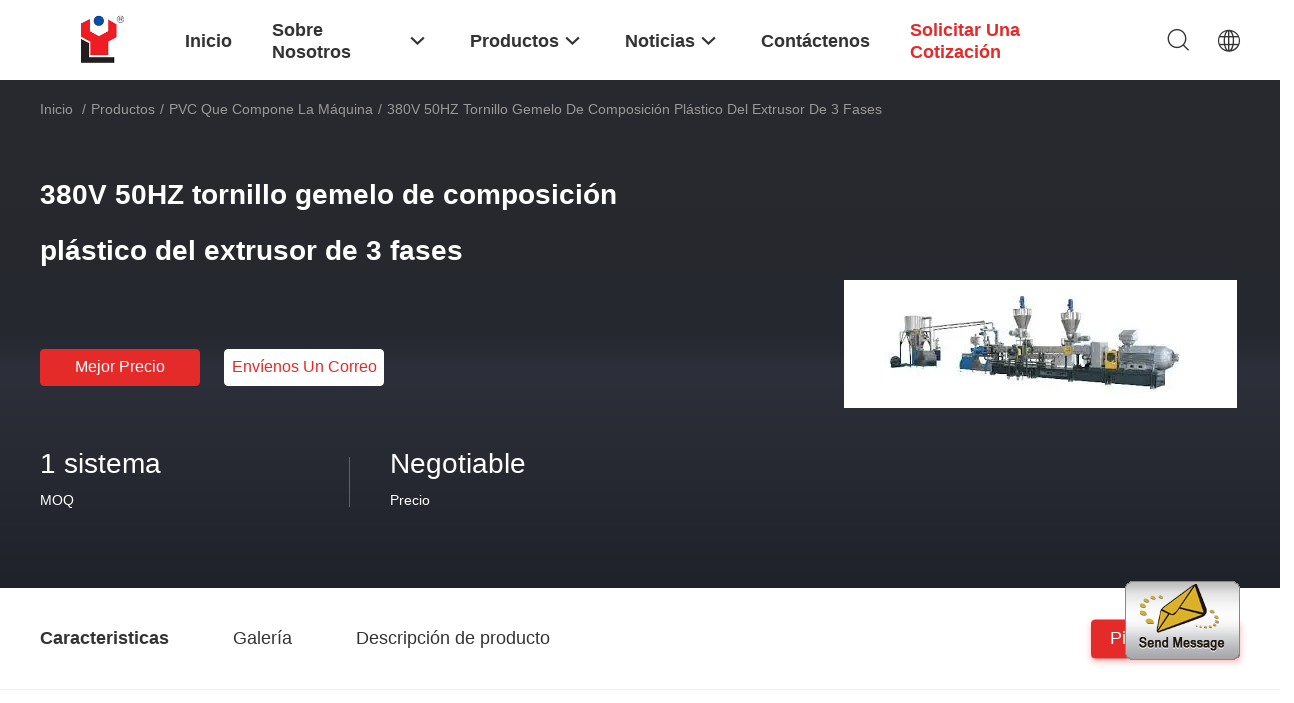

--- FILE ---
content_type: text/html
request_url: https://spanish.plastic-extrusion-lines.com/sale-15233535-380v-50hz-3-phase-plastic-compounding-extruder-twin-screw.html
body_size: 19777
content:

<!DOCTYPE html>
<html >
<head>
	<meta charset="utf-8">
	<meta http-equiv="X-UA-Compatible" content="IE=edge">
	<meta name="viewport" content="width=device-width, initial-scale=1">
    <link rel="alternate" href="//m.plastic-extrusion-lines.com/sale-15233535-380v-50hz-3-phase-plastic-compounding-extruder-twin-screw.html" media="only screen and (max-width: 640px)" />
<script type="text/javascript">
/*<![CDATA[*/
var query_string = ["Products","Detail"];
var customtplcolor = 99703;
/*]]>*/
</script>
<title>380V 50HZ tornillo gemelo de composición plástico del extrusor de 3 fases</title>
    <meta name="keywords" content="Extrusor de composición plástico de 3 fases, Extrusor de composición plástico 50HZ, compositor del tornillo del gemelo 380V, PVC que compone la máquina" />
    <meta name="description" content="Alta calidad 380V 50HZ tornillo gemelo de composición plástico del extrusor de 3 fases de China, Líder de China Extrusor de composición plástico de 3 fases producto, con estricto control de calidad Extrusor de composición plástico 50HZ fábricas, produciendo alta calidad compositor del tornillo del gemelo 380V productos." />
				<link rel='preload'
					  href=/photo/plastic-extrusion-lines/sitetpl/style/common.css?ver=1643084968 as='style'><link type='text/css' rel='stylesheet'
					  href=/photo/plastic-extrusion-lines/sitetpl/style/common.css?ver=1643084968 media='all'><script type="application/ld+json">{"@context":"http:\/\/schema.org\/","@type":"Product","name":"380V 50HZ tornillo gemelo de composici\u00f3n pl\u00e1stico del extrusor de 3 fases","image":"\/\/spanish.plastic-extrusion-lines.com\/photo\/pl48835571-380v_50hz_3_phase_plastic_compounding_extruder_twin_screw.jpg","description":"Alta calidad 380V 50HZ tornillo gemelo de composici\u00f3n pl\u00e1stico del extrusor de 3 fases de China, L\u00edder de China Extrusor de composici\u00f3n pl\u00e1stico de 3 fases producto, con estricto control de calidad Extrusor de composici\u00f3n pl\u00e1stico 50HZ f\u00e1bricas, produciendo alta calidad compositor del tornillo del gemelo 380V productos.","brand":"YILI","model":"SJZ45 65 80","sku":"SJZ45 65 80","manufacturer":{"@type":"Organization","legalName":"Zhangjiagang Hua Dong Boiler Co., Ltd.","address":{"@type":"PostalAddress","addressCountry":"China","addressLocality":"N0.1, camino de Dongli, Donglai, ciudad de Zhangjiagang"}},"offers":[{"@type":"Offer","price":null,"priceCurrency":"USD"},{"@type":"AggregateOffer","offerCount":"1","lowPrice":"0.01","priceCurrency":"USD"}]}</script></head>
<body>
	<div id="floatAd" style="width:115px; z-index: 99999;position:absolute;right:40px;bottom:60px;
	height:245px;		">
		<form method="post"
		      onSubmit="return changeAction(this,'/contactnow.html');">
			<input type="hidden" name="pid" value="15233535"/>
			<input alt='Enviar mensaje' onclick="this.blur()" type="image"
			       src="/images/floatimage_1.gif"/>
		</form>

			</div>
<script>
var originProductInfo = '';
var originProductInfo = {"showproduct":1,"pid":"15233535","name":"380V 50HZ tornillo gemelo de composici\u00f3n pl\u00e1stico del extrusor de 3 fases","source_url":"\/sale-15233535-380v-50hz-tornillo-gemelo-de-composici-n-pl-stico-del-extrusor-de-3-fases.html","picurl":"\/\/spanish.plastic-extrusion-lines.com\/photo\/pd48835571-380v_50hz_3_phase_plastic_compounding_extruder_twin_screw.jpg","propertyDetail":[["Uso","tubo"],["Pl\u00e1stico procesado","PE, PP, PVC"]],"company_name":null,"picurl_c":"\/\/spanish.plastic-extrusion-lines.com\/photo\/pc48835571-380v_50hz_3_phase_plastic_compounding_extruder_twin_screw.jpg","username":"Hua Dong","viewTime":"\u00faltimo inicio de sesi\u00f3n : 3 horas 45 minutos hace","subject":"\u00bfPuede la oferta 380V 50HZ tornillo gemelo de composici\u00f3n pl\u00e1stico del extrusor de 3 fases para nosotros","countrycode":"US"};
var save_url = "/contactsave.html";
var update_url = "/updateinquiry.html";
var productInfo = {};
var defaulProductInfo = {};
var myDate = new Date();
var curDate = myDate.getFullYear()+'-'+(parseInt(myDate.getMonth())+1)+'-'+myDate.getDate();
var message = '';
var default_pop = 1;
var leaveMessageDialog = document.getElementsByClassName('leave-message-dialog')[0]; // 获取弹层
var _$$ = function (dom) {
    return document.querySelectorAll(dom);
};
resInfo = originProductInfo;
defaulProductInfo.pid = resInfo['pid'];
defaulProductInfo.productName = resInfo['name'];
defaulProductInfo.productInfo = resInfo['propertyDetail'];
defaulProductInfo.productImg = resInfo['picurl_c'];
defaulProductInfo.subject = resInfo['subject'];
defaulProductInfo.productImgAlt = resInfo['name'];
var inquirypopup_tmp = 1;
var message = 'Querido,'+'\r\n'+"No input file specified."+' '+trim(resInfo['name'])+", ¿Podría enviarme más detalles como tipo, tamaño, MOQ, material, etc.?"+'\r\n'+"¡Gracias!"+'\r\n'+"Esperando su respuesta.";
var message_1 = 'Querido,'+'\r\n'+"No input file specified."+' '+trim(resInfo['name'])+", ¿Podría enviarme más detalles como tipo, tamaño, MOQ, material, etc.?"+'\r\n'+"¡Gracias!"+'\r\n'+"Esperando su respuesta.";
var message_2 = 'Hola,'+'\r\n'+"Busco"+' '+trim(resInfo['name'])+", por favor envíeme el precio, la especificación y la imagen."+'\r\n'+"Su rápida respuesta será muy apreciada."+'\r\n'+"No dude en ponerse en contacto conmigo para obtener más información."+'\r\n'+"Muchas gracias.";
var message_3 = 'Hola,'+'\r\n'+trim(resInfo['name'])+' '+"cumple con mis expectativas."+'\r\n'+"Por favor, dame el mejor precio y otra información sobre el producto."+'\r\n'+"No dude en ponerse en contacto conmigo a través de mi correo."+'\r\n'+"Muchas gracias.";

var message_4 = 'Querido,'+'\r\n'+"¿Cuál es el precio FOB en su"+' '+trim(resInfo['name'])+'?'+'\r\n'+"¿Cuál es el nombre del puerto más cercano?"+'\r\n'+"Por favor, respóndame lo antes posible, sería mejor compartir más información."+'\r\n'+"¡Saludos!";
var message_5 = 'Hola,'+'\r\n'+"Estoy muy interesado en tu"+' '+trim(resInfo['name'])+'.'+'\r\n'+"Por favor envíeme los detalles de su producto."+'\r\n'+"Esperamos su rápida respuesta."+'\r\n'+"No dude en contactarme por correo."+'\r\n'+"¡Saludos!";

var message_6 = 'Querido,'+'\r\n'+"Proporcione información sobre su"+' '+trim(resInfo['name'])+", como tipo, tamaño, material y, por supuesto, el mejor precio."+'\r\n'+"Esperamos su rápida respuesta."+'\r\n'+"Gracias!";
var message_7 = 'Querido,'+'\r\n'+"Puedes suministrar"+' '+trim(resInfo['name'])+" ¿para nosotros?"+'\r\n'+"Primero queremos una lista de precios y algunos detalles del producto."+'\r\n'+"Espero recibir una respuesta lo antes posible y espero cooperar."+'\r\n'+"Muchas gracias.";
var message_8 = 'Hola,'+'\r\n'+"Busco"+' '+trim(resInfo['name'])+", por favor, dame información más detallada sobre el producto."+'\r\n'+"Espero su respuesta."+'\r\n'+"Gracias!";
var message_9 = 'Hola,'+'\r\n'+"Tu"+' '+trim(resInfo['name'])+" cumple muy bien mis requisitos."+'\r\n'+"Por favor envíeme el precio, las especificaciones y el modelo similar estará bien."+'\r\n'+"Siéntete libre de charlar conmigo."+'\r\n'+"¡Gracias!";
var message_10 = 'Querido,'+'\r\n'+"Quiero saber más sobre los detalles y cotización de"+' '+trim(resInfo['name'])+'.'+'\r\n'+"No dude en ponerse en contacto conmigo."+'\r\n'+"¡Saludos!";

var r = getRandom(1,10);

defaulProductInfo.message = eval("message_"+r);


var mytAjax = {

    post: function(url, data, fn) {
        var xhr = new XMLHttpRequest();
        xhr.open("POST", url, true);
        xhr.setRequestHeader("Content-Type", "application/x-www-form-urlencoded;charset=UTF-8");
        xhr.setRequestHeader("X-Requested-With", "XMLHttpRequest");
        xhr.setRequestHeader('Content-Type','text/plain;charset=UTF-8');
        xhr.onreadystatechange = function() {
            if(xhr.readyState == 4 && (xhr.status == 200 || xhr.status == 304)) {
                fn.call(this, xhr.responseText);
            }
        };
        xhr.send(data);
    },

    postform: function(url, data, fn) {
        var xhr = new XMLHttpRequest();
        xhr.open("POST", url, true);
        xhr.setRequestHeader("X-Requested-With", "XMLHttpRequest");
        xhr.onreadystatechange = function() {
            if(xhr.readyState == 4 && (xhr.status == 200 || xhr.status == 304)) {
                fn.call(this, xhr.responseText);
            }
        };
        xhr.send(data);
    }
};
window.onload = function(){
    leaveMessageDialog = document.getElementsByClassName('leave-message-dialog')[0];
    if (window.localStorage.recordDialogStatus=='undefined' || (window.localStorage.recordDialogStatus!='undefined' && window.localStorage.recordDialogStatus != curDate)) {
        setTimeout(function(){
            if(parseInt(inquirypopup_tmp%10) == 1){
                creatDialog(defaulProductInfo, 1);
            }
        }, 6000);
    }
};
function trim(str)
{
    str = str.replace(/(^\s*)/g,"");
    return str.replace(/(\s*$)/g,"");
};
function getRandom(m,n){
    var num = Math.floor(Math.random()*(m - n) + n);
    return num;
};
function strBtn(param) {

    var starattextarea = document.getElementById("textareamessage").value.length;
    var email = document.getElementById("startEmail").value;

    var default_tip = document.querySelectorAll(".watermark_container").length;
    if (20 < starattextarea && starattextarea < 3000) {
        if(default_tip>0){
            document.getElementById("textareamessage1").parentNode.parentNode.nextElementSibling.style.display = "none";
        }else{
            document.getElementById("textareamessage1").parentNode.nextElementSibling.style.display = "none";
        }

    } else {
        if(default_tip>0){
            document.getElementById("textareamessage1").parentNode.parentNode.nextElementSibling.style.display = "block";
        }else{
            document.getElementById("textareamessage1").parentNode.nextElementSibling.style.display = "block";
        }

        return;
    }

    var re = /^([a-zA-Z0-9_-])+@([a-zA-Z0-9_-])+\.([a-zA-Z0-9_-])+/i;/*邮箱不区分大小写*/
    if (!re.test(email)) {
        document.getElementById("startEmail").nextElementSibling.style.display = "block";
        return;
    } else {
        document.getElementById("startEmail").nextElementSibling.style.display = "none";
    }

    var subject = document.getElementById("pop_subject").value;
    var pid = document.getElementById("pop_pid").value;
    var message = document.getElementById("textareamessage").value;
    var sender_email = document.getElementById("startEmail").value;
    var tel = '';
    if (document.getElementById("tel0") != undefined && document.getElementById("tel0") != '')
        tel = document.getElementById("tel0").value;
    var form_serialize = '&tel='+tel;

        form_serialize = form_serialize.replace(/\+/g, "%2B");
    mytAjax.post(save_url,"pid="+pid+"&subject="+subject+"&email="+sender_email+"&message="+(message)+form_serialize,function(res){
        var mes = JSON.parse(res);
        if(mes.status == 200){
            var iid = mes.iid;
            document.getElementById("pop_iid").value = iid;
            document.getElementById("pop_uuid").value = mes.uuid;

            if(typeof gtag_report_conversion === "function"){
                gtag_report_conversion();//执行统计js代码
            }
            if(typeof fbq === "function"){
                fbq('track','Purchase');//执行统计js代码
            }
        }
    });
    for (var index = 0; index < document.querySelectorAll(".dialog-content-pql").length; index++) {
        document.querySelectorAll(".dialog-content-pql")[index].style.display = "none";
    };
    $('#idphonepql').val(tel);
    document.getElementById("dialog-content-pql-id").style.display = "block";
    ;
};
function twoBtnOk(param) {

    var selectgender = document.getElementById("Mr").innerHTML;
    var iid = document.getElementById("pop_iid").value;
    var sendername = document.getElementById("idnamepql").value;
    var senderphone = document.getElementById("idphonepql").value;
    var sendercname = document.getElementById("idcompanypql").value;
    var uuid = document.getElementById("pop_uuid").value;
    var gender = 2;
    if(selectgender == 'Mr.') gender = 0;
    if(selectgender == 'Mrs.') gender = 1;

    mytAjax.post(update_url,"iid="+iid+"&gender="+gender+"&uuid="+uuid+"&name="+(sendername)+"&tel="+(senderphone)+"&company="+(sendercname),function(res){});

    for (var index = 0; index < document.querySelectorAll(".dialog-content-pql").length; index++) {
        document.querySelectorAll(".dialog-content-pql")[index].style.display = "none";
    };
    document.getElementById("dialog-content-pql-ok").style.display = "block";

};
function toCheckMust(name) {
    $('#'+name+'error').hide();
}
function handClidk(param) {
    var starattextarea = document.getElementById("textareamessage1").value.length;
    var email = document.getElementById("startEmail1").value;
    var default_tip = document.querySelectorAll(".watermark_container").length;
    if (20 < starattextarea && starattextarea < 3000) {
        if(default_tip>0){
            document.getElementById("textareamessage1").parentNode.parentNode.nextElementSibling.style.display = "none";
        }else{
            document.getElementById("textareamessage1").parentNode.nextElementSibling.style.display = "none";
        }

    } else {
        if(default_tip>0){
            document.getElementById("textareamessage1").parentNode.parentNode.nextElementSibling.style.display = "block";
        }else{
            document.getElementById("textareamessage1").parentNode.nextElementSibling.style.display = "block";
        }

        return;
    }

    var re = /^([a-zA-Z0-9_-])+@([a-zA-Z0-9_-])+\.([a-zA-Z0-9_-])+/i;
    if (!re.test(email)) {
        document.getElementById("startEmail1").nextElementSibling.style.display = "block";
        return;
    } else {
        document.getElementById("startEmail1").nextElementSibling.style.display = "none";
    }

    var subject = document.getElementById("pop_subject").value;
    var pid = document.getElementById("pop_pid").value;
    var message = document.getElementById("textareamessage1").value;
    var sender_email = document.getElementById("startEmail1").value;
    var tel = '';
    if (document.getElementById("tel1") != undefined && document.getElementById("tel1") != '')
        tel = document.getElementById("tel1").value;
        var form_serialize = '';

        form_serialize = form_serialize.replace(/\+/g, "%2B");
    mytAjax.post(save_url,"email="+sender_email+"&tel="+tel+"&pid="+pid+"&message="+message+"&subject="+subject+form_serialize,function(res){

        var mes = JSON.parse(res);
        if(mes.status == 200){
            var iid = mes.iid;
            document.getElementById("pop_iid").value = iid;
            document.getElementById("pop_uuid").value = mes.uuid;
            if(typeof gtag_report_conversion === "function"){
                gtag_report_conversion();//执行统计js代码
            }
        }

    });
    for (var index = 0; index < document.querySelectorAll(".dialog-content-pql").length; index++) {
        document.querySelectorAll(".dialog-content-pql")[index].style.display = "none";
    };
    $('#idphonepql').val(tel);
    document.getElementById("dialog-content-pql-id").style.display = "block";

};
window.addEventListener('load', function () {
    $('.checkbox-wrap label').each(function(){
        if($(this).find('input').prop('checked')){
            $(this).addClass('on')
        }else {
            $(this).removeClass('on')
        }
    })
    $(document).on('click', '.checkbox-wrap label' , function(ev){
        if (ev.target.tagName.toUpperCase() != 'INPUT') {
            $(this).toggleClass('on')
        }
    })
})
function handDialog(pdata) {
    data = JSON.parse(pdata);
    productInfo.productName = data.productName;
    productInfo.productInfo = data.productInfo;
    productInfo.productImg = data.productImg;
    productInfo.subject = data.subject;

    var message = 'Querido,'+'\r\n'+"No input file specified."+' '+trim(data.productName)+", ¿podría enviarme más detalles como tipo, tamaño, cantidad, material, etc.?"+'\r\n'+"¡Gracias!"+'\r\n'+"Esperando su respuesta.";

    var message = 'Querido,'+'\r\n'+"No input file specified."+' '+trim(data.productName)+", ¿Podría enviarme más detalles como tipo, tamaño, MOQ, material, etc.?"+'\r\n'+"¡Gracias!"+'\r\n'+"Esperando su respuesta.";
    var message_1 = 'Querido,'+'\r\n'+"No input file specified."+' '+trim(data.productName)+", ¿Podría enviarme más detalles como tipo, tamaño, MOQ, material, etc.?"+'\r\n'+"¡Gracias!"+'\r\n'+"Esperando su respuesta.";
    var message_2 = 'Hola,'+'\r\n'+"Busco"+' '+trim(data.productName)+", por favor envíeme el precio, la especificación y la imagen."+'\r\n'+"Su rápida respuesta será muy apreciada."+'\r\n'+"No dude en ponerse en contacto conmigo para obtener más información."+'\r\n'+"Muchas gracias.";
    var message_3 = 'Hola,'+'\r\n'+trim(data.productName)+' '+"cumple con mis expectativas."+'\r\n'+"Por favor, dame el mejor precio y otra información sobre el producto."+'\r\n'+"No dude en ponerse en contacto conmigo a través de mi correo."+'\r\n'+"Muchas gracias.";

    var message_4 = 'Querido,'+'\r\n'+"¿Cuál es el precio FOB en su"+' '+trim(data.productName)+'?'+'\r\n'+"¿Cuál es el nombre del puerto más cercano?"+'\r\n'+"Por favor, respóndame lo antes posible, sería mejor compartir más información."+'\r\n'+"¡Saludos!";
    var message_5 = 'Hola,'+'\r\n'+"Estoy muy interesado en tu"+' '+trim(data.productName)+'.'+'\r\n'+"Por favor envíeme los detalles de su producto."+'\r\n'+"Esperamos su rápida respuesta."+'\r\n'+"No dude en contactarme por correo."+'\r\n'+"¡Saludos!";

    var message_6 = 'Querido,'+'\r\n'+"Proporcione información sobre su"+' '+trim(data.productName)+", como tipo, tamaño, material y, por supuesto, el mejor precio."+'\r\n'+"Esperamos su rápida respuesta."+'\r\n'+"Gracias!";
    var message_7 = 'Querido,'+'\r\n'+"Puedes suministrar"+' '+trim(data.productName)+" ¿para nosotros?"+'\r\n'+"Primero queremos una lista de precios y algunos detalles del producto."+'\r\n'+"Espero recibir una respuesta lo antes posible y espero cooperar."+'\r\n'+"Muchas gracias.";
    var message_8 = 'Hola,'+'\r\n'+"Busco"+' '+trim(data.productName)+", por favor, dame información más detallada sobre el producto."+'\r\n'+"Espero su respuesta."+'\r\n'+"Gracias!";
    var message_9 = 'Hola,'+'\r\n'+"Tu"+' '+trim(data.productName)+" cumple muy bien mis requisitos."+'\r\n'+"Por favor envíeme el precio, las especificaciones y el modelo similar estará bien."+'\r\n'+"Siéntete libre de charlar conmigo."+'\r\n'+"¡Gracias!";
    var message_10 = 'Querido,'+'\r\n'+"Quiero saber más sobre los detalles y cotización de"+' '+trim(data.productName)+'.'+'\r\n'+"No dude en ponerse en contacto conmigo."+'\r\n'+"¡Saludos!";

    var r = getRandom(1,10);

    productInfo.message = eval("message_"+r);
    if(parseInt(inquirypopup_tmp/10) == 1){
        productInfo.message = "";
    }
    productInfo.pid = data.pid;
    creatDialog(productInfo, 2);
};

function closepql(param) {

    leaveMessageDialog.style.display = 'none';
};

function closepql2(param) {

    for (var index = 0; index < document.querySelectorAll(".dialog-content-pql").length; index++) {
        document.querySelectorAll(".dialog-content-pql")[index].style.display = "none";
    };
    document.getElementById("dialog-content-pql-ok").style.display = "block";
};

function initProduct(productInfo,type){

    productInfo.productName = unescape(productInfo.productName);
    productInfo.message = unescape(productInfo.message);

    leaveMessageDialog = document.getElementsByClassName('leave-message-dialog')[0];
    leaveMessageDialog.style.display = "block";
    if(type == 3){
        var popinquiryemail = document.getElementById("popinquiryemail").value;
        _$$("#startEmail1")[0].value = popinquiryemail;
    }else{
        _$$("#startEmail1")[0].value = "";
    }
    _$$("#startEmail")[0].value = "";
    _$$("#idnamepql")[0].value = "";
    _$$("#idphonepql")[0].value = "";
    _$$("#idcompanypql")[0].value = "";

    _$$("#pop_pid")[0].value = productInfo.pid;
    _$$("#pop_subject")[0].value = productInfo.subject;
    
    if(parseInt(inquirypopup_tmp/10) == 1){
        productInfo.message = "";
    }

    _$$("#textareamessage1")[0].value = productInfo.message;
    _$$("#textareamessage")[0].value = productInfo.message;

    _$$("#dialog-content-pql-id .titlep")[0].innerHTML = productInfo.productName;
    _$$("#dialog-content-pql-id img")[0].setAttribute("src", productInfo.productImg);
    _$$("#dialog-content-pql-id img")[0].setAttribute("alt", productInfo.productImgAlt);

    _$$("#dialog-content-pql-id-hand img")[0].setAttribute("src", productInfo.productImg);
    _$$("#dialog-content-pql-id-hand img")[0].setAttribute("alt", productInfo.productImgAlt);
    _$$("#dialog-content-pql-id-hand .titlep")[0].innerHTML = productInfo.productName;

    if (productInfo.productInfo.length > 0) {
        var ul2, ul;
        ul = document.createElement("ul");
        for (var index = 0; index < productInfo.productInfo.length; index++) {
            var el = productInfo.productInfo[index];
            var li = document.createElement("li");
            var span1 = document.createElement("span");
            span1.innerHTML = el[0] + ":";
            var span2 = document.createElement("span");
            span2.innerHTML = el[1];
            li.appendChild(span1);
            li.appendChild(span2);
            ul.appendChild(li);

        }
        ul2 = ul.cloneNode(true);
        if (type === 1) {
            _$$("#dialog-content-pql-id .left")[0].replaceChild(ul, _$$("#dialog-content-pql-id .left ul")[0]);
        } else {
            _$$("#dialog-content-pql-id-hand .left")[0].replaceChild(ul2, _$$("#dialog-content-pql-id-hand .left ul")[0]);
            _$$("#dialog-content-pql-id .left")[0].replaceChild(ul, _$$("#dialog-content-pql-id .left ul")[0]);
        }
    };
    for (var index = 0; index < _$$("#dialog-content-pql-id .right ul li").length; index++) {
        _$$("#dialog-content-pql-id .right ul li")[index].addEventListener("click", function (params) {
            _$$("#dialog-content-pql-id .right #Mr")[0].innerHTML = this.innerHTML
        }, false)

    };

};
function closeInquiryCreateDialog() {
    document.getElementById("xuanpan_dialog_box_pql").style.display = "none";
};
function showInquiryCreateDialog() {
    document.getElementById("xuanpan_dialog_box_pql").style.display = "block";
};
function submitPopInquiry(){
    var message = document.getElementById("inquiry_message").value;
    var email = document.getElementById("inquiry_email").value;
    var subject = defaulProductInfo.subject;
    var pid = defaulProductInfo.pid;
    if (email === undefined) {
        showInquiryCreateDialog();
        document.getElementById("inquiry_email").style.border = "1px solid red";
        return false;
    };
    if (message === undefined) {
        showInquiryCreateDialog();
        document.getElementById("inquiry_message").style.border = "1px solid red";
        return false;
    };
    if (email.search(/^\w+((-\w+)|(\.\w+))*\@[A-Za-z0-9]+((\.|-)[A-Za-z0-9]+)*\.[A-Za-z0-9]+$/) == -1) {
        document.getElementById("inquiry_email").style.border= "1px solid red";
        showInquiryCreateDialog();
        return false;
    } else {
        document.getElementById("inquiry_email").style.border= "";
    };
    if (message.length < 20 || message.length >3000) {
        showInquiryCreateDialog();
        document.getElementById("inquiry_message").style.border = "1px solid red";
        return false;
    } else {
        document.getElementById("inquiry_message").style.border = "";
    };
    var tel = '';
    if (document.getElementById("tel") != undefined && document.getElementById("tel") != '')
        tel = document.getElementById("tel").value;

    mytAjax.post(save_url,"pid="+pid+"&subject="+subject+"&email="+email+"&message="+(message)+'&tel='+tel,function(res){
        var mes = JSON.parse(res);
        if(mes.status == 200){
            var iid = mes.iid;
            document.getElementById("pop_iid").value = iid;
            document.getElementById("pop_uuid").value = mes.uuid;

        }
    });
    initProduct(defaulProductInfo);
    for (var index = 0; index < document.querySelectorAll(".dialog-content-pql").length; index++) {
        document.querySelectorAll(".dialog-content-pql")[index].style.display = "none";
    };
    $('#idphonepql').val(tel);
    document.getElementById("dialog-content-pql-id").style.display = "block";

};

//带附件上传
function submitPopInquiryfile(email_id,message_id,check_sort,name_id,phone_id,company_id,attachments){

    if(typeof(check_sort) == 'undefined'){
        check_sort = 0;
    }
    var message = document.getElementById(message_id).value;
    var email = document.getElementById(email_id).value;
    var attachments = document.getElementById(attachments).value;
    if(typeof(name_id) !== 'undefined' && name_id != ""){
        var name  = document.getElementById(name_id).value;
    }
    if(typeof(phone_id) !== 'undefined' && phone_id != ""){
        var phone = document.getElementById(phone_id).value;
    }
    if(typeof(company_id) !== 'undefined' && company_id != ""){
        var company = document.getElementById(company_id).value;
    }
    var subject = defaulProductInfo.subject;
    var pid = defaulProductInfo.pid;

    if(check_sort == 0){
        if (email === undefined) {
            showInquiryCreateDialog();
            document.getElementById(email_id).style.border = "1px solid red";
            return false;
        };
        if (message === undefined) {
            showInquiryCreateDialog();
            document.getElementById(message_id).style.border = "1px solid red";
            return false;
        };

        if (email.search(/^\w+((-\w+)|(\.\w+))*\@[A-Za-z0-9]+((\.|-)[A-Za-z0-9]+)*\.[A-Za-z0-9]+$/) == -1) {
            document.getElementById(email_id).style.border= "1px solid red";
            showInquiryCreateDialog();
            return false;
        } else {
            document.getElementById(email_id).style.border= "";
        };
        if (message.length < 20 || message.length >3000) {
            showInquiryCreateDialog();
            document.getElementById(message_id).style.border = "1px solid red";
            return false;
        } else {
            document.getElementById(message_id).style.border = "";
        };
    }else{

        if (message === undefined) {
            showInquiryCreateDialog();
            document.getElementById(message_id).style.border = "1px solid red";
            return false;
        };

        if (email === undefined) {
            showInquiryCreateDialog();
            document.getElementById(email_id).style.border = "1px solid red";
            return false;
        };

        if (message.length < 20 || message.length >3000) {
            showInquiryCreateDialog();
            document.getElementById(message_id).style.border = "1px solid red";
            return false;
        } else {
            document.getElementById(message_id).style.border = "";
        };

        if (email.search(/^\w+((-\w+)|(\.\w+))*\@[A-Za-z0-9]+((\.|-)[A-Za-z0-9]+)*\.[A-Za-z0-9]+$/) == -1) {
            document.getElementById(email_id).style.border= "1px solid red";
            showInquiryCreateDialog();
            return false;
        } else {
            document.getElementById(email_id).style.border= "";
        };

    };

    mytAjax.post(save_url,"pid="+pid+"&subject="+subject+"&email="+email+"&message="+message+"&company="+company+"&attachments="+attachments,function(res){
        var mes = JSON.parse(res);
        if(mes.status == 200){
            var iid = mes.iid;
            document.getElementById("pop_iid").value = iid;
            document.getElementById("pop_uuid").value = mes.uuid;

            if(typeof gtag_report_conversion === "function"){
                gtag_report_conversion();//执行统计js代码
            }
            if(typeof fbq === "function"){
                fbq('track','Purchase');//执行统计js代码
            }
        }
    });
    initProduct(defaulProductInfo);

    if(name !== undefined && name != ""){
        _$$("#idnamepql")[0].value = name;
    }

    if(phone !== undefined && phone != ""){
        _$$("#idphonepql")[0].value = phone;
    }

    if(company !== undefined && company != ""){
        _$$("#idcompanypql")[0].value = company;
    }

    for (var index = 0; index < document.querySelectorAll(".dialog-content-pql").length; index++) {
        document.querySelectorAll(".dialog-content-pql")[index].style.display = "none";
    };
    document.getElementById("dialog-content-pql-id").style.display = "block";

};
function submitPopInquiryByParam(email_id,message_id,check_sort,name_id,phone_id,company_id){

    if(typeof(check_sort) == 'undefined'){
        check_sort = 0;
    }

    var senderphone = '';
    var message = document.getElementById(message_id).value;
    var email = document.getElementById(email_id).value;
    if(typeof(name_id) !== 'undefined' && name_id != ""){
        var name  = document.getElementById(name_id).value;
    }
    if(typeof(phone_id) !== 'undefined' && phone_id != ""){
        var phone = document.getElementById(phone_id).value;
        senderphone = phone;
    }
    if(typeof(company_id) !== 'undefined' && company_id != ""){
        var company = document.getElementById(company_id).value;
    }
    var subject = defaulProductInfo.subject;
    var pid = defaulProductInfo.pid;

    if(check_sort == 0){
        if (email === undefined) {
            showInquiryCreateDialog();
            document.getElementById(email_id).style.border = "1px solid red";
            return false;
        };
        if (message === undefined) {
            showInquiryCreateDialog();
            document.getElementById(message_id).style.border = "1px solid red";
            return false;
        };

        if (email.search(/^\w+((-\w+)|(\.\w+))*\@[A-Za-z0-9]+((\.|-)[A-Za-z0-9]+)*\.[A-Za-z0-9]+$/) == -1) {
            document.getElementById(email_id).style.border= "1px solid red";
            showInquiryCreateDialog();
            return false;
        } else {
            document.getElementById(email_id).style.border= "";
        };
        if (message.length < 20 || message.length >3000) {
            showInquiryCreateDialog();
            document.getElementById(message_id).style.border = "1px solid red";
            return false;
        } else {
            document.getElementById(message_id).style.border = "";
        };
    }else{

        if (message === undefined) {
            showInquiryCreateDialog();
            document.getElementById(message_id).style.border = "1px solid red";
            return false;
        };

        if (email === undefined) {
            showInquiryCreateDialog();
            document.getElementById(email_id).style.border = "1px solid red";
            return false;
        };

        if (message.length < 20 || message.length >3000) {
            showInquiryCreateDialog();
            document.getElementById(message_id).style.border = "1px solid red";
            return false;
        } else {
            document.getElementById(message_id).style.border = "";
        };

        if (email.search(/^\w+((-\w+)|(\.\w+))*\@[A-Za-z0-9]+((\.|-)[A-Za-z0-9]+)*\.[A-Za-z0-9]+$/) == -1) {
            document.getElementById(email_id).style.border= "1px solid red";
            showInquiryCreateDialog();
            return false;
        } else {
            document.getElementById(email_id).style.border= "";
        };

    };

    var productsku = "";
    if($("#product_sku").length > 0){
        productsku = $("#product_sku").html();
    }

    mytAjax.post(save_url,"tel="+senderphone+"&pid="+pid+"&subject="+subject+"&email="+email+"&message="+message+"&messagesku="+encodeURI(productsku),function(res){
        var mes = JSON.parse(res);
        if(mes.status == 200){
            var iid = mes.iid;
            document.getElementById("pop_iid").value = iid;
            document.getElementById("pop_uuid").value = mes.uuid;

            if(typeof gtag_report_conversion === "function"){
                gtag_report_conversion();//执行统计js代码
            }
            if(typeof fbq === "function"){
                fbq('track','Purchase');//执行统计js代码
            }
        }
    });
    initProduct(defaulProductInfo);

    if(name !== undefined && name != ""){
        _$$("#idnamepql")[0].value = name;
    }

    if(phone !== undefined && phone != ""){
        _$$("#idphonepql")[0].value = phone;
    }

    if(company !== undefined && company != ""){
        _$$("#idcompanypql")[0].value = company;
    }

    for (var index = 0; index < document.querySelectorAll(".dialog-content-pql").length; index++) {
        document.querySelectorAll(".dialog-content-pql")[index].style.display = "none";

    };
    document.getElementById("dialog-content-pql-id").style.display = "block";

};
function creatDialog(productInfo, type) {

    if(type == 1){
        if(default_pop != 1){
            return false;
        }
        window.localStorage.recordDialogStatus = curDate;
    }else{
        default_pop = 0;
    }
    initProduct(productInfo, type);
    if (type === 1) {
        // 自动弹出
        for (var index = 0; index < document.querySelectorAll(".dialog-content-pql").length; index++) {

            document.querySelectorAll(".dialog-content-pql")[index].style.display = "none";
        };
        document.getElementById("dialog-content-pql").style.display = "block";
    } else {
        // 手动弹出
        for (var index = 0; index < document.querySelectorAll(".dialog-content-pql").length; index++) {
            document.querySelectorAll(".dialog-content-pql")[index].style.display = "none";
        };
        document.getElementById("dialog-content-pql-id-hand").style.display = "block";
    }
}

//带邮箱信息打开询盘框 emailtype=1表示带入邮箱
function openDialog(emailtype){
    var type = 2;//不带入邮箱，手动弹出
    if(emailtype == 1){
        var popinquiryemail = document.getElementById("popinquiryemail").value;
        var re = /^([a-zA-Z0-9_-])+@([a-zA-Z0-9_-])+\.([a-zA-Z0-9_-])+/i;
        if (!re.test(popinquiryemail)) {
            //前端提示样式;
            showInquiryCreateDialog();
            document.getElementById("popinquiryemail").style.border = "1px solid red";
            return false;
        } else {
            //前端提示样式;
        }
        var type = 3;
    }
    creatDialog(defaulProductInfo,type);
}

//上传附件
function inquiryUploadFile(){
    var fileObj = document.querySelector("#fileId").files[0];
    //构建表单数据
    var formData = new FormData();
    var filesize = fileObj.size;
    if(filesize > 10485760 || filesize == 0) {
        document.getElementById("filetips").style.display = "block";
        return false;
    }else {
        document.getElementById("filetips").style.display = "none";
    }
    formData.append('popinquiryfile', fileObj);
    document.getElementById("quotefileform").reset();
    var save_url = "/inquiryuploadfile.html";
    mytAjax.postform(save_url,formData,function(res){
        var mes = JSON.parse(res);
        if(mes.status == 200){
            document.getElementById("uploader-file-info").innerHTML = document.getElementById("uploader-file-info").innerHTML + "<span class=op>"+mes.attfile.name+"<a class=delatt id=att"+mes.attfile.id+" onclick=delatt("+mes.attfile.id+");>Delete</a></span>";
            var nowattachs = document.getElementById("attachments").value;
            if( nowattachs !== ""){
                var attachs = JSON.parse(nowattachs);
                attachs[mes.attfile.id] = mes.attfile;
            }else{
                var attachs = {};
                attachs[mes.attfile.id] = mes.attfile;
            }
            document.getElementById("attachments").value = JSON.stringify(attachs);
        }
    });
}
//附件删除
function delatt(attid)
{
    var nowattachs = document.getElementById("attachments").value;
    if( nowattachs !== ""){
        var attachs = JSON.parse(nowattachs);
        if(attachs[attid] == ""){
            return false;
        }
        var formData = new FormData();
        var delfile = attachs[attid]['filename'];
        var save_url = "/inquirydelfile.html";
        if(delfile != "") {
            formData.append('delfile', delfile);
            mytAjax.postform(save_url, formData, function (res) {
                if(res !== "") {
                    var mes = JSON.parse(res);
                    if (mes.status == 200) {
                        delete attachs[attid];
                        document.getElementById("attachments").value = JSON.stringify(attachs);
                        var s = document.getElementById("att"+attid);
                        s.parentNode.remove();
                    }
                }
            });
        }
    }else{
        return false;
    }
}

</script>
<div class="leave-message-dialog" style="display: none">

<div class="dialog-content-pql" id="dialog-content-pql" style="display: none">
    <span class="close" onclick="closepql()"></span>
    <div class="title">
        <p class="firstp-pql">Deja un mensaje</p>
        <p class="lastp-pql">¡Te llamaremos pronto!</p>
    </div>
    <div class="form">
                    <div class="textarea">
            <textarea style='font-family: robot;'  name="" id="textareamessage" cols="30" rows="10" style="margin-bottom:14px;width:100%"
                placeholder=""></textarea>
        </div>
        <p class="error-pql"> <span class="icon-pql"><img src="/images/error.png" alt=""></span> ¡Su mensaje debe tener entre 20 y 3.000 caracteres!</p>
                <input id="startEmail" type="text" placeholder="Entre en su email" onkeydown="if(event.keyCode === 13){ strBtn();}">
        <p class="error-pql"><span class="icon-pql"><img src="/images/error.png" alt=""></span> ¡Por favor revise su correo electrónico! </p>
                <input id="tel0" name="tel" type="text" oninput="value=value.replace(/[^0-9_+-]/g,'');" placeholder="Número de teléfono">
                <div class="operations">
            <div class='btn' id="submitStart" type="submit" onclick="strBtn()">PRESENTACIóN</div>
        </div>
            </div>
</div>
<div class="dialog-content-pql dialog-content-pql-id" id="dialog-content-pql-id" style="display:none">
            <p class="title">Más información facilita una mejor comunicación.</p>
        <span class="close" onclick="closepql2()"></span>
    <div class="left">
        <div class="img"><img></div>
        <p class="titlep"></p>
        <ul> </ul>
    </div>
    <div class="right">
                <div style="position: relative;">
            <div class="mr"> <span id="Mr">Sr.</span>
                <ul>
                    <li>Sr.</li>
                    <li>Sra.</li>
                </ul>
            </div>
            <input style="text-indent: 80px;" type="text" id="idnamepql" placeholder="Ingrese su nombre">
        </div>
        <input type="text"  id="idphonepql"  placeholder="Número de teléfono">
        <input type="text" id="idcompanypql" placeholder="Compañía" onkeydown="if(event.keyCode === 13){ twoBtnOk();}">
        <div class="btn" id="twoBtnOk" onclick="twoBtnOk()">Okay</div>
    </div>
</div>

<div class="dialog-content-pql dialog-content-pql-ok" id="dialog-content-pql-ok" style="display:none">
            <p class="title">¡Enviado satisfactoriamente!</p>
        <span class="close" onclick="closepql()"></span>
    <div class="duihaook"></div>
        <p class="p1" style="text-align: center; font-size: 18px; margin-top: 14px;">¡Te llamaremos pronto!</p>
    <div class="btn" onclick="closepql()" id="endOk" style="margin: 0 auto;margin-top: 50px;">Okay</div>
</div>
<div class="dialog-content-pql dialog-content-pql-id dialog-content-pql-id-hand" id="dialog-content-pql-id-hand"
    style="display:none">
     <input type="hidden" name="pop_pid" id="pop_pid" value="0">
     <input type="hidden" name="pop_subject" id="pop_subject" value="">
     <input type="hidden" name="pop_iid" id="pop_iid" value="0">
     <input type="hidden" name="pop_uuid" id="pop_uuid" value="0">
            <div class="title">
            <p class="firstp-pql">Deja un mensaje</p>
            <p class="lastp-pql">¡Te llamaremos pronto!</p>
        </div>
        <span class="close" onclick="closepql()"></span>
    <div class="left">
        <div class="img"><img></div>
        <p class="titlep"></p>
        <ul> </ul>
    </div>
    <div class="right" style="float:right">
                <div class="form">
                        <div class="textarea">
                <textarea style='font-family: robot;' name="message" id="textareamessage1" cols="30" rows="10"
                    placeholder=""></textarea>
            </div>
                <p class="error-pql"> <span class="icon-pql"><img src="/images/error.png" alt=""></span> ¡Su mensaje debe tener entre 20 y 3.000 caracteres!</p>
                        <input id="startEmail1" name="email" data-type="1" type="text" placeholder="Entre en su email" onkeydown="if(event.keyCode === 13){ handClidk();}">
            <p class="error-pql"><span class="icon-pql"><img src="/images/error.png" alt=""></span> ¡Por favor revise su correo electrónico!</p>
                            <input style="" id="tel1" name="tel" type="text" oninput="value=value.replace(/[^0-9_+-]/g,'');" placeholder="Número de teléfono">
                        <div class="operations">
                <div class='btn' id="submitStart1" type="submit" onclick="handClidk()">PRESENTACIóN</div>
            </div>
        </div>
    </div>
</div>
</div>
<div id="xuanpan_dialog_box_pql" class="xuanpan_dialog_box_pql"
    style="display:none;background:rgba(0,0,0,.6);width:100%;height:100%;position: fixed;top:0;left:0;z-index: 999999;">
    <div class="box_pql"
      style="width:526px;height:206px;background:rgba(255,255,255,1);opacity:1;border-radius:4px;position: absolute;left: 50%;top: 50%;transform: translate(-50%,-50%);">
      <div onclick="closeInquiryCreateDialog()" class="close close_create_dialog"
        style="cursor: pointer;height:42px;width:40px;float:right;padding-top: 16px;"><span
          style="display: inline-block;width: 25px;height: 2px;background: rgb(114, 114, 114);transform: rotate(45deg); "><span
            style="display: block;width: 25px;height: 2px;background: rgb(114, 114, 114);transform: rotate(-90deg); "></span></span>
      </div>
      <div
        style="height: 72px; overflow: hidden; text-overflow: ellipsis; display:-webkit-box;-ebkit-line-clamp: 3;-ebkit-box-orient: vertical; margin-top: 58px; padding: 0 84px; font-size: 18px; color: rgba(51, 51, 51, 1); text-align: center; ">
        Por favor, deje su correo electrónico correcto y los requisitos detallados.</div>
      <div onclick="closeInquiryCreateDialog()" class="close_create_dialog"
        style="width: 139px; height: 36px; background: rgba(253, 119, 34, 1); border-radius: 4px; margin: 16px auto; color: rgba(255, 255, 255, 1); font-size: 18px; line-height: 36px; text-align: center;">
        Okay</div>
    </div>
</div><a title='Chatea' href="/webim/webim_tab.html" class="footer_webim_a" rel="nofollow" onclick= 'setwebimCookie(71388,15233535,0);' target="_blank">
    <div class="footer_webim" style="display:none">
        <div class="chat-button-content">
            <i class="chat-button"></i>
        </div>
    </div>
</a>    <header class="header_99703_101">
        <div class="wrap-rule">
            <div class="logo image-all">
               <a title="Zhangjiagang Hua Dong Boiler Co., Ltd." href="//spanish.plastic-extrusion-lines.com"><img onerror="$(this).parent().hide();" src="/logo.gif" alt="Zhangjiagang Hua Dong Boiler Co., Ltd." /></a>            </div>
            <div class="navigation">
                <ul class="fn-clear">
                    <li class=''>
                       <a title="Inicio" href="/"><span>Inicio</span></a>                    </li>
                    <li class='has-second '>
                        <a title="Sobre nosotros" href="/aboutus.html"><span>Sobre nosotros<i class="iconfont icon-down703"></i></span></a>                        
                        <div class="sub-menu">
                           <a title="Sobre nosotros" href="/aboutus-more.html">Perfil de la compañía</a>                           <a title="Visita a la fábrica" href="/factory.html">Visita a la fábrica</a>                           <a title="Control de Calidad" href="/quality.html">Control de Calidad</a>                        </div>
                    </li>
                    <li class='has-second products-menu on'>
                       
                        <a title="Productos" href="/products.html"><span>Productos<i class="iconfont icon-down703"></i></span></a>                        <div class="sub-menu">
                            <div class="wrap-rule fn-clear">
                                                                <div class="product-item fn-clear">
                                    <div class="float-left image-all">
                                        
                                         
                                        <a title="calidad Línea de la protuberancia del tubo del HDPE fábrica" href="/supplier-447834-hdpe-pipe-extrusion-line"><img src='/images/load_icon.gif' data-src='//spanish.plastic-extrusion-lines.com/photo/pd48834605-16_to_1600mm_high_speed_hdpe_pipe_extrusion_line_ldpe_ppr_pert.jpg' class='' alt='calidad  16 To 1600mm High Speed HDPE Pipe Extrusion Line LDPE PPR PERT fábrica'  /></a>                                    </div>
                                    <div class="product-item-rg">
                                        

                                        <a class="categary-title" title="calidad Línea de la protuberancia del tubo del HDPE fábrica" href="/supplier-447834-hdpe-pipe-extrusion-line">Línea de la protuberancia del tubo del HDPE</a>
                                        <div class="keywords">
                                            <a title="" href="/buy-sj120_33_hdpe_pipe_extrusion_line.html">Línea de la protuberancia del tubo del HDPE SJ120/33</a><a title="" href="/buy-16mm_hdpe_pipe_extrusion_line.html">línea de la protuberancia del tubo del HDPE de 16m m</a><a title="" href="/buy-1600mm_hdpe_pipe_extrusion_line.html">línea de la protuberancia del tubo del HDPE de 1600m m</a>
                                             
                                        </div>
                                    </div>
                                </div>
                                                            <div class="product-item fn-clear">
                                    <div class="float-left image-all">
                                        
                                         
                                        <a title="calidad Línea de la protuberancia del tubo del PVC fábrica" href="/supplier-447838-pvc-pipe-extrusion-line"><img src='/images/load_icon.gif' data-src='//spanish.plastic-extrusion-lines.com/photo/pd48834960-20_63mm_pvc_pipe_extrusion_line_sj65_33_15m_min_polyethylene.jpg' class='' alt='calidad  20-63mm PVC Pipe Extrusion Line SJ65/33 15m/Min Polyethylene fábrica'  /></a>                                    </div>
                                    <div class="product-item-rg">
                                        

                                        <a class="categary-title" title="calidad Línea de la protuberancia del tubo del PVC fábrica" href="/supplier-447838-pvc-pipe-extrusion-line">Línea de la protuberancia del tubo del PVC</a>
                                        <div class="keywords">
                                            <a title="" href="/buy-20mm_pvc_pipe_extrusion_line.html">línea de la protuberancia del tubo del PVC de 20m m</a><a title="" href="/buy-sj90_33_pvc_pipe_extrusion_line.html">Línea de la protuberancia del tubo del PVC SJ90/33</a><a title="" href="/buy-5m_min_pvc_pipe_extrusion_line.html">línea de la protuberancia del tubo del PVC 5m/Min</a>
                                             
                                        </div>
                                    </div>
                                </div>
                                                            <div class="product-item fn-clear">
                                    <div class="float-left image-all">
                                        
                                         
                                        <a title="calidad Línea acanalada de la protuberancia del tubo fábrica" href="/supplier-447835-corrugated-pipe-extrusion-line"><img src='/images/load_icon.gif' data-src='//spanish.plastic-extrusion-lines.com/photo/pd48835385-200mm_800mm_hdpe_corrugated_pipe_extrusion_line_single_wall.jpg' class='' alt='calidad  200mm-800mm HDPE Corrugated Pipe Extrusion Line Single Wall fábrica'  /></a>                                    </div>
                                    <div class="product-item-rg">
                                        

                                        <a class="categary-title" title="calidad Línea acanalada de la protuberancia del tubo fábrica" href="/supplier-447835-corrugated-pipe-extrusion-line">Línea acanalada de la protuberancia del tubo</a>
                                        <div class="keywords">
                                            <a title="" href="/buy-200mm_corrugated_pipe_extrusion_line.html">línea acanalada de la protuberancia del tubo de 200m m</a><a title="" href="/buy-800mm_corrugated_pipe_extrusion_line.html">línea acanalada de la protuberancia del tubo de 800m m</a><a title="" href="/buy-double_wall_corrugated_pipe_extrusion_line.html">Línea acanalada de la protuberancia del tubo de la pared doble</a>
                                             
                                        </div>
                                    </div>
                                </div>
                                                            <div class="product-item fn-clear">
                                    <div class="float-left image-all">
                                        
                                         
                                        <a title="calidad PVC que compone la máquina fábrica" href="/supplier-447837-pvc-compounding-machine"><img src='/images/load_icon.gif' data-src='//spanish.plastic-extrusion-lines.com/photo/pd48835568-pp_pe_pvc_compounding_machine_380v_50hz_three_phase.jpg' class='' alt='calidad  PP PE PVC Compounding Machine 380V 50HZ Three Phase fábrica'  /></a>                                    </div>
                                    <div class="product-item-rg">
                                        

                                        <a class="categary-title" title="calidad PVC que compone la máquina fábrica" href="/supplier-447837-pvc-compounding-machine">PVC que compone la máquina</a>
                                        <div class="keywords">
                                            <a title="" href="/buy-380v_twin_screw_compounder.html">compositor del tornillo del gemelo 380V</a><a title="" href="/buy-120_kg_hr_compounding_machine.html">120 Kg/Hr que componen la máquina</a><a title="" href="/buy-twin_screw_pvc_compounding_machine.html">PVC gemelo del tornillo que compone la máquina</a>
                                             
                                        </div>
                                    </div>
                                </div>
                                                            <div class="product-item fn-clear">
                                    <div class="float-left image-all">
                                        
                                         
                                        <a title="calidad máquina de granulación plástica fábrica" href="/supplier-447842-plastic-granulating-machine"><img src='/images/load_icon.gif' data-src='//spanish.plastic-extrusion-lines.com/photo/pd48835848-pp_plastic_granulating_machine_100_to_1000_kg_h_hdpe_single_double_stage_pelletizing.jpg' class='' alt='calidad  PP Plastic Granulating Machine 100 To 1000 Kg/H HDPE Single Double Stage Pelletizing fábrica'  /></a>                                    </div>
                                    <div class="product-item-rg">
                                        

                                        <a class="categary-title" title="calidad máquina de granulación plástica fábrica" href="/supplier-447842-plastic-granulating-machine">máquina de granulación plástica</a>
                                        <div class="keywords">
                                            <a title="" href="/buy-1000_kg_h_plastic_granulating_machine.html">Máquina de granulación plástica de 1000 Kg/H</a><a title="" href="/buy-pe_plastic_granulating_machine.html">Máquina de granulación plástica del PE</a><a title="" href="/buy-ldpe_plastic_granulating_machine.html">Máquina de granulación plástica del LDPE</a>
                                             
                                        </div>
                                    </div>
                                </div>
                                                            <div class="product-item fn-clear">
                                    <div class="float-left image-all">
                                        
                                         
                                        <a title="calidad línea que se lava de reciclaje plástica fábrica" href="/supplier-466877-plastic-recycling-washing-line"><img src='/images/load_icon.gif' data-src='//spanish.plastic-extrusion-lines.com/photo/pd48836098-pp_pe_pet_film_plastic_recycling_washing_line_bags_bottle.jpg' class='' alt='calidad  PP PE PET Film Plastic Recycling Washing Line Bags Bottle fábrica'  /></a>                                    </div>
                                    <div class="product-item-rg">
                                        

                                        <a class="categary-title" title="calidad línea que se lava de reciclaje plástica fábrica" href="/supplier-466877-plastic-recycling-washing-line">línea que se lava de reciclaje plástica</a>
                                        <div class="keywords">
                                            <a title="" href="/buy-pp_plastic_recycling_washing_line.html">Línea que se lava de reciclaje plástica de los PP</a><a title="" href="/buy-pp_pe_film_washing_machine.html">Lavadora de la película del PE de los PP</a><a title="" href="/buy-500_kg_hr_pe_film_plastic_washing_squeezer_pellet_machine.html">Máquina plástica de la pelotilla del exprimidor de la película del PE de 500 Kg/Hr que se lava</a>
                                             
                                        </div>
                                    </div>
                                </div>
                                                            <div class="product-item fn-clear">
                                    <div class="float-left image-all">
                                        
                                         
                                        <a title="calidad Línea de la granulación del PVC fábrica" href="/supplier-469013-pvc-pelletizing-line"><img src='/images/load_icon.gif' data-src='//spanish.plastic-extrusion-lines.com/photo/pd48836499-20_63mm_pvc_pelletizing_line_sj65_33_220_kg_hr_15m_min.jpg' class='' alt='calidad  20-63mm PVC Pelletizing Line SJ65/33 220 Kg/Hr 15m/Min fábrica'  /></a>                                    </div>
                                    <div class="product-item-rg">
                                        

                                        <a class="categary-title" title="calidad Línea de la granulación del PVC fábrica" href="/supplier-469013-pvc-pelletizing-line">Línea de la granulación del PVC</a>
                                        <div class="keywords">
                                            <a title="" href="/buy-63mm_pvc_pelletizing_line.html">línea de la granulación del PVC de 63m m</a><a title="" href="/buy-20mm_pvc_pelletizing_line.html">línea de la granulación del PVC de 20m m</a><a title="" href="/buy-sj75_33_plastic_recycling_granulator_machine.html">Máquina de reciclaje plástica del granulador SJ75/33</a>
                                             
                                        </div>
                                    </div>
                                </div>
                                                            <div class="product-item fn-clear">
                                    <div class="float-left image-all">
                                        
                                         
                                        <a title="calidad trituradora plástica del tubo fábrica" href="/supplier-447846-plastic-pipe-shredder"><img src='/images/load_icon.gif' data-src='//spanish.plastic-extrusion-lines.com/photo/pd48836751-380_kg_hr_plastic_pipe_shredder_275mm_22kw_to_75kw.jpg' class='' alt='calidad  380 Kg/Hr Plastic Pipe Shredder 275mm 22KW To 75KW fábrica'  /></a>                                    </div>
                                    <div class="product-item-rg">
                                        

                                        <a class="categary-title" title="calidad trituradora plástica del tubo fábrica" href="/supplier-447846-plastic-pipe-shredder">trituradora plástica del tubo</a>
                                        <div class="keywords">
                                            <a title="" href="/buy-75kw_plastic_pipe_shredder.html">trituradora plástica del tubo 75kw</a><a title="" href="/buy-1150_kg_hr_plastic_pipe_shredder.html">Trituradora plástica del tubo de 1150 Kg/Hr</a><a title="" href="/buy-22kw_plastic_pipe_shredder.html">trituradora plástica del tubo 22kw</a>
                                             
                                        </div>
                                    </div>
                                </div>
                                                            <div class="product-item fn-clear">
                                    <div class="float-left image-all">
                                        
                                         
                                        <a title="calidad Máquina del mezclador del PVC fábrica" href="/supplier-469014-pvc-mixer-machine"><img src='/images/load_icon.gif' data-src='//spanish.plastic-extrusion-lines.com/photo/pd48837002-pneumatic_200l_pvc_mixer_machine_7_5kw_200rpm_raw_material.jpg' class='' alt='calidad  Pneumatic 200L PVC Mixer Machine 7.5kw 200rpm Raw Material fábrica'  /></a>                                    </div>
                                    <div class="product-item-rg">
                                        

                                        <a class="categary-title" title="calidad Máquina del mezclador del PVC fábrica" href="/supplier-469014-pvc-mixer-machine">Máquina del mezclador del PVC</a>
                                        <div class="keywords">
                                            <a title="" href="/buy-30kw_pvc_mixer_machine.html">máquina del mezclador del PVC 30kw</a><a title="" href="/buy-100l_pvc_mixer_machine.html">máquina del mezclador del PVC 100L</a><a title="" href="/buy-water_cooling_plastic_mixer_machine.html">Máquina plástica del mezclador de la refrigeración por agua</a>
                                             
                                        </div>
                                    </div>
                                </div>
                                                            <div class="product-item fn-clear">
                                    <div class="float-left image-all">
                                        
                                         
                                        <a title="calidad Tamiz de la vibración fábrica" href="/supplier-469015-vibration-sieve"><img src='/images/load_icon.gif' data-src='//spanish.plastic-extrusion-lines.com/photo/pd49129380-0_18kw_350mm_vibration_sieve_380v_1440rpm_100kg_h.jpg' class='' alt='calidad  0.18KW 350mm Vibration Sieve 380V 1440RPM 100kg/h fábrica'  /></a>                                    </div>
                                    <div class="product-item-rg">
                                        

                                        <a class="categary-title" title="calidad Tamiz de la vibración fábrica" href="/supplier-469015-vibration-sieve">Tamiz de la vibración</a>
                                        <div class="keywords">
                                            <a title="" href="/buy-100kg_h_vibrating_sieve_machine.html">máquina vibrante del tamiz 100kg/H</a><a title="" href="/buy-0_18kw_vibration_sieve.html">Tamiz de la vibración 0.18KW</a><a title="" href="/buy-350mm_vibration_sieve.html">tamiz de la vibración de 350m m</a>
                                             
                                        </div>
                                    </div>
                                </div>
                                                            <div class="product-item fn-clear">
                                    <div class="float-left image-all">
                                        
                                         
                                        <a title="calidad máquina plástica del mezclador fábrica" href="/supplier-466881-plastic-mixer-machine"><img src='/images/load_icon.gif' data-src='//spanish.plastic-extrusion-lines.com/photo/pd48837403-high_speed_crusher_plastic_mixer_machine_380v_50hz.jpg' class='' alt='calidad  High Speed Crusher Plastic Mixer Machine 380V 50HZ fábrica'  /></a>                                    </div>
                                    <div class="product-item-rg">
                                        

                                        <a class="categary-title" title="calidad máquina plástica del mezclador fábrica" href="/supplier-466881-plastic-mixer-machine">máquina plástica del mezclador</a>
                                        <div class="keywords">
                                            <a title="" href="/buy-50hz_plastic_mixer_machine.html">Máquina plástica del mezclador 50HZ</a><a title="" href="/buy-380v_plastic_mixer_machine.html">máquina plástica del mezclador 380V</a><a title="" href="/buy-pp_plastic_raw_material_mixing_machine.html">Mezcladora plástica de la materia prima de los PP</a>
                                             
                                        </div>
                                    </div>
                                </div>
                                                            <div class="product-item fn-clear">
                                    <div class="float-left image-all">
                                        
                                         
                                        <a title="calidad Línea de la protuberancia del tubo de la bobina del HDPE fábrica" href="/supplier-447836-hdpe-winding-pipe-extrusion-line"><img src='/images/load_icon.gif' data-src='//spanish.plastic-extrusion-lines.com/photo/pd48837705-200mm_3000mm_hdpe_winding_pipe_extrusion_line_400kg.jpg' class='' alt='calidad  200mm-3000mm HDPE Winding Pipe Extrusion Line 400KG fábrica'  /></a>                                    </div>
                                    <div class="product-item-rg">
                                        

                                        <a class="categary-title" title="calidad Línea de la protuberancia del tubo de la bobina del HDPE fábrica" href="/supplier-447836-hdpe-winding-pipe-extrusion-line">Línea de la protuberancia del tubo de la bobina del HDPE</a>
                                        <div class="keywords">
                                            <a title="" href="/buy-200mm_hdpe_winding_pipe_extrusion_line.html">línea de la protuberancia del tubo de la bobina del HDPE de 200m m</a><a title="" href="/buy-3000mm_hdpe_winding_pipe_extrusion_line.html">línea de la protuberancia del tubo de la bobina del HDPE de 3000m m</a><a title="" href="/buy-1800mm_plastic_pipe_production_line.html">cadena de producción plástica del tubo de 1800m m</a>
                                             
                                        </div>
                                    </div>
                                </div>
                            
                                                           </div>
                        </div>
                    </li>
                    <li class="has-second">
                         
                         <a title="Noticias" href="/news.html"><span>Noticias<i class="iconfont icon-down703"></i></span></a>                        <div class="sub-menu">
                            <a title="Noticias" href="/news.html">Noticias</a>                           <a title="Casos" href="/cases.html">Casos</a>                        </div>
                    </li>
                    <li >
                        <a title="CONTACTO" href="/contactus.html"><span>Contáctenos</span></a>                    </li>

                                    <li>
                        <a target="_blank" class="request-quote" rel="nofollow" title="Cita" href="/contactnow.html"><span>Solicitar una cotización</span></a>                        
                    </li>
                    
                </ul>
            </div>

            <div class="header-right">
                <i class="icon-search iconfont icon-sou703"></i>
                <div class="language">
                    <span class="current-lang">
                        <i class="iconfont icon-yu703"></i>
                    </span>
                    <ul class="language-list">
                                                <li class="">
                                                        <a title="China de buena calidad Línea de la protuberancia del tubo del HDPE  on venta" href="http://www.plastic-extrusion-lines.com/sale-15233535-380v-50hz-3-phase-plastic-compounding-extruder-twin-screw.html">English</a>                        </li>
                                            <li class="">
                                                        <a title="China de buena calidad Línea de la protuberancia del tubo del HDPE  on venta" href="http://french.plastic-extrusion-lines.com/sale-15233535-380v-50hz-3-phase-plastic-compounding-extruder-twin-screw.html">French</a>                        </li>
                                            <li class="">
                                                        <a title="China de buena calidad Línea de la protuberancia del tubo del HDPE  on venta" href="http://german.plastic-extrusion-lines.com/sale-15233535-380v-50hz-3-phase-plastic-compounding-extruder-twin-screw.html">German</a>                        </li>
                                            <li class="">
                                                        <a title="China de buena calidad Línea de la protuberancia del tubo del HDPE  on venta" href="http://italian.plastic-extrusion-lines.com/sale-15233535-380v-50hz-3-phase-plastic-compounding-extruder-twin-screw.html">Italian</a>                        </li>
                                            <li class="">
                                                        <a title="China de buena calidad Línea de la protuberancia del tubo del HDPE  on venta" href="http://russian.plastic-extrusion-lines.com/sale-15233535-380v-50hz-3-phase-plastic-compounding-extruder-twin-screw.html">Russian</a>                        </li>
                                            <li class="">
                                                        <a title="China de buena calidad Línea de la protuberancia del tubo del HDPE  on venta" href="http://spanish.plastic-extrusion-lines.com/sale-15233535-380v-50hz-3-phase-plastic-compounding-extruder-twin-screw.html">Spanish</a>                        </li>
                                            <li class="">
                                                        <a title="China de buena calidad Línea de la protuberancia del tubo del HDPE  on venta" href="http://portuguese.plastic-extrusion-lines.com/sale-15233535-380v-50hz-3-phase-plastic-compounding-extruder-twin-screw.html">Portuguese</a>                        </li>
                                            <li class="">
                                                        <a title="China de buena calidad Línea de la protuberancia del tubo del HDPE  on venta" href="http://dutch.plastic-extrusion-lines.com/sale-15233535-380v-50hz-3-phase-plastic-compounding-extruder-twin-screw.html">Dutch</a>                        </li>
                                            <li class="">
                                                        <a title="China de buena calidad Línea de la protuberancia del tubo del HDPE  on venta" href="http://greek.plastic-extrusion-lines.com/sale-15233535-380v-50hz-3-phase-plastic-compounding-extruder-twin-screw.html">Greek</a>                        </li>
                                            <li class="">
                                                        <a title="China de buena calidad Línea de la protuberancia del tubo del HDPE  on venta" href="http://japanese.plastic-extrusion-lines.com/sale-15233535-380v-50hz-3-phase-plastic-compounding-extruder-twin-screw.html">Japanese</a>                        </li>
                                            <li class="">
                                                        <a title="China de buena calidad Línea de la protuberancia del tubo del HDPE  on venta" href="http://korean.plastic-extrusion-lines.com/sale-15233535-380v-50hz-3-phase-plastic-compounding-extruder-twin-screw.html">Korean</a>                        </li>
                                            <li class="">
                                                        <a title="China de buena calidad Línea de la protuberancia del tubo del HDPE  on venta" href="http://arabic.plastic-extrusion-lines.com/sale-15233535-380v-50hz-3-phase-plastic-compounding-extruder-twin-screw.html">Arabic</a>                        </li>
                                            <li class="">
                                                        <a title="China de buena calidad Línea de la protuberancia del tubo del HDPE  on venta" href="http://hindi.plastic-extrusion-lines.com/sale-15233535-380v-50hz-3-phase-plastic-compounding-extruder-twin-screw.html">Hindi</a>                        </li>
                                            <li class="">
                                                        <a title="China de buena calidad Línea de la protuberancia del tubo del HDPE  on venta" href="http://turkish.plastic-extrusion-lines.com/sale-15233535-380v-50hz-3-phase-plastic-compounding-extruder-twin-screw.html">Turkish</a>                        </li>
                                            <li class="">
                                                        <a title="China de buena calidad Línea de la protuberancia del tubo del HDPE  on venta" href="http://indonesian.plastic-extrusion-lines.com/sale-15233535-380v-50hz-3-phase-plastic-compounding-extruder-twin-screw.html">Indonesian</a>                        </li>
                                            <li class="">
                                                        <a title="China de buena calidad Línea de la protuberancia del tubo del HDPE  on venta" href="http://vietnamese.plastic-extrusion-lines.com/sale-15233535-380v-50hz-3-phase-plastic-compounding-extruder-twin-screw.html">Vietnamese</a>                        </li>
                                            <li class="">
                                                        <a title="China de buena calidad Línea de la protuberancia del tubo del HDPE  on venta" href="http://thai.plastic-extrusion-lines.com/sale-15233535-380v-50hz-3-phase-plastic-compounding-extruder-twin-screw.html">Thai</a>                        </li>
                                            <li class="">
                                                        <a title="China de buena calidad Línea de la protuberancia del tubo del HDPE  on venta" href="http://bengali.plastic-extrusion-lines.com/sale-15233535-380v-50hz-3-phase-plastic-compounding-extruder-twin-screw.html">Bengali</a>                        </li>
                                            <li class="">
                                                        <a title="China de buena calidad Línea de la protuberancia del tubo del HDPE  on venta" href="http://persian.plastic-extrusion-lines.com/sale-15233535-380v-50hz-3-phase-plastic-compounding-extruder-twin-screw.html">Persian</a>                        </li>
                                            <li class="">
                                                        <a title="China de buena calidad Línea de la protuberancia del tubo del HDPE  on venta" href="http://polish.plastic-extrusion-lines.com/sale-15233535-380v-50hz-3-phase-plastic-compounding-extruder-twin-screw.html">Polish</a>                        </li>
                                            
                    </ul>
                </div>
            </div>
            <form class="form" action="" method="" onsubmit="return jsWidgetSearch(this,'');">
                <i class="iconfont icon-sou703"></i>
                <input type="text" name="keyword" placeholder="Cuáles son usted que busca...">
                <i class="close-btn iconfont icon-close703"></i>
            </form>

            
        </div>
    </header>
 <div class="gray-bg">
<div class="bread_crumbs_99703_114">
    <div class="wrap-rule">
        <a title="" href="/">Inicio</a>        <i>/</i><a title="" href="/products.html">Productos</a><i>/</i><a title="" href="/supplier-447837-pvc-compounding-machine">PVC que compone la máquina</a><i>/</i><span>380V 50HZ tornillo gemelo de composición plástico del extrusor de 3 fases</span>    </div>
</div></div>
<div class="product_detail_99703_122">
    <div class="wrap-rule fn-clear">
        <div class="float-left">
            <div class="product-title">380V 50HZ tornillo gemelo de composición plástico del extrusor de 3 fases            </div>
            <div class="operations">
                <button class="button get-price-btn" onclick= 'handDialog("{\"pid\":\"15233535\",\"productName\":\"380V 50HZ tornillo gemelo de composici\\u00f3n pl\\u00e1stico del extrusor de 3 fases\",\"productInfo\":[[\"Uso\",\"tubo\"],[\"Pl\\u00e1stico procesado\",\"PE, PP, PVC\"]],\"subject\":\"Por favor, env\\u00edenme una cotizaci\\u00f3n en su 380V 50HZ tornillo gemelo de composici\\u00f3n pl\\u00e1stico del extrusor de 3 fases\",\"productImg\":\"\\/\\/spanish.plastic-extrusion-lines.com\\/photo\\/pc48835571-380v_50hz_3_phase_plastic_compounding_extruder_twin_screw.jpg\"}")'>Mejor precio</button>
                <button class="button mail-us" onclick= 'handDialog("{\"pid\":\"15233535\",\"productName\":\"380V 50HZ tornillo gemelo de composici\\u00f3n pl\\u00e1stico del extrusor de 3 fases\",\"productInfo\":[[\"Uso\",\"tubo\"],[\"Pl\\u00e1stico procesado\",\"PE, PP, PVC\"]],\"subject\":\"Por favor, env\\u00edenme una cotizaci\\u00f3n en su 380V 50HZ tornillo gemelo de composici\\u00f3n pl\\u00e1stico del extrusor de 3 fases\",\"productImg\":\"\\/\\/spanish.plastic-extrusion-lines.com\\/photo\\/pc48835571-380v_50hz_3_phase_plastic_compounding_extruder_twin_screw.jpg\"}")'>Envíenos un correo</button>
            </div>
            <div class="pieces fn-clear">
                                <div class="item">
                    <div class="item-top">1 sistema</div>
                    <div class="item-bottom">MOQ</div>
                </div>
                                                <div class="item">
                    <div class="item-top">Negotiable</div>
                    <div class="item-bottom">Precio</div>
                </div>
                            </div>
        </div>
        <div class="image-all">
            <img src="//spanish.plastic-extrusion-lines.com/photo/pt48835571-380v_50hz_3_phase_plastic_compounding_extruder_twin_screw.jpg" alt="large.img.alt" />        </div>
    </div>
</div>
<div class="product_content_99703_123">
    <div class="content-header">
        <div class="wrap-rule">
            <span class="anchor on" anchor="features">Caracteristicas</span>
            <span class="anchor" anchor="gallery">Galería</span>
            <span class="anchor" anchor="description">Descripción de producto</span>
            <a href="javascript:void(0)" onclick= 'handDialog("{\"pid\":\"15233535\",\"productName\":\"380V 50HZ tornillo gemelo de composici\\u00f3n pl\\u00e1stico del extrusor de 3 fases\",\"productInfo\":[[\"Uso\",\"tubo\"],[\"Pl\\u00e1stico procesado\",\"PE, PP, PVC\"]],\"subject\":\"Por favor, env\\u00edenme una cotizaci\\u00f3n en su 380V 50HZ tornillo gemelo de composici\\u00f3n pl\\u00e1stico del extrusor de 3 fases\",\"productImg\":\"\\/\\/spanish.plastic-extrusion-lines.com\\/photo\\/pc48835571-380v_50hz_3_phase_plastic_compounding_extruder_twin_screw.jpg\"}")' class="button">Pida una cita</a>
        </div>
    </div>
    <div class="wrap-rule">
        <div id="features">
            <div class="title">
                <div class="first-title">Caracteristicas</div>
            </div>
            <div class="toggle-content">
                <div class="toggle-item slidedown">
                    <div class="item-title">Información básica <i class="toggleup-btn iconfont icon-off703"></i> <i
                            class="toggledown-btn iconfont icon-on703"></i></div>
                    <div class="lists fn-clear" style="display: block;">
                                                                                             <div class="list-item">
                                        <span class="column">Lugar de origen:</span>
                                        <span class="value">China</span>
                                    </div>
                                                                     <div class="list-item">
                                        <span class="column">Nombre de la marca:</span>
                                        <span class="value">YILI</span>
                                    </div>
                                                                     <div class="list-item">
                                        <span class="column">Certificación:</span>
                                        <span class="value">CE ISO</span>
                                    </div>
                                                                     <div class="list-item">
                                        <span class="column">Número de modelo:</span>
                                        <span class="value">SJZ45 65 80</span>
                                    </div>
                                                                
                                                                <div class="list-item">
                                    <span class="column">Alta luz:</span>
                                    <span class="value"><h2 style='display: inline-block;font-weight: bold;font-size: 14px;'>Extrusor de composición plástico de 3 fases</h2>, <h2 style='display: inline-block;font-weight: bold;font-size: 14px;'>Extrusor de composición plástico 50HZ</h2>, <h2 style='display: inline-block;font-weight: bold;font-size: 14px;'>compositor del tornillo del gemelo 380V</h2></span>
                                </div>
                                                                            </div>
                </div>
                <div class="toggle-item">
                    <div class="item-title">Pago y Envío Términos<i class="toggleup-btn iconfont icon-off703"></i>
                        <i class="toggledown-btn iconfont icon-on703"></i></div>
                    <div class="lists fn-clear">
                                                    <div class="list-item">
                                <span class="column">Detalles de empaquetado:</span>
                                <span class="value">Paquete de la película</span>
                            </div>
                                                    <div class="list-item">
                                <span class="column">Tiempo de entrega:</span>
                                <span class="value">30 días</span>
                            </div>
                                                    <div class="list-item">
                                <span class="column">Condiciones de pago:</span>
                                <span class="value">T/T, Western Union</span>
                            </div>
                                                    <div class="list-item">
                                <span class="column">Capacidad de la fuente:</span>
                                <span class="value">30 sistemas por mes</span>
                            </div>
                                                                    </div>
                </div>
                <div class="toggle-item">
                    <div class="item-title">Especificaciones<i class="toggleup-btn iconfont icon-off703"></i> <i
                            class="toggledown-btn iconfont icon-on703"></i></div>
                    <div class="lists fn-clear">
                                                <div class="list-item">
                            <span class="column">Uso:</span>
                            <span class="value">tubo</span>
                        </div>
                                                <div class="list-item">
                            <span class="column">Plástico procesado:</span>
                            <span class="value">PE, PP, PVC</span>
                        </div>
                                                <div class="list-item">
                            <span class="column">Capacidad (kg/hr):</span>
                            <span class="value">120-350</span>
                        </div>
                                                <div class="list-item">
                            <span class="column">Factores de venta dominantes:</span>
                            <span class="value">Multifuncional</span>
                        </div>
                                                <div class="list-item">
                            <span class="column">caja de engranajes:</span>
                            <span class="value">Diseño patentado y artículo</span>
                        </div>
                                                <div class="list-item">
                            <span class="column">Voltaje:</span>
                            <span class="value">fase de 380V 50HZ 3 (modificada para requisitos particulares)</span>
                        </div>
                                            </div>
                </div>
            </div>
        </div>
                <div id="gallery">
            <div class="wrap-rule">
                <div class="title">
                    <div class="first-title">Galería</div>
                </div>
                <div class="pic-scroll">
                    <ul  class="pic-list">
                                                                        <li class="item">
                            <div class="image-all has-video">
                                <img src="//spanish.plastic-extrusion-lines.com/photo/pt48835571-380v_50hz_3_phase_plastic_compounding_extruder_twin_screw.jpg" alt="380V 50HZ tornillo gemelo de composición plástico del extrusor de 3 fases" />                            </div>
                        </li>
                                            </ul>
                                    </div>
            </div>
        </div>
            
        <div id="description">
            <div class="title">
                <div class="first-title">Descripción de producto</div>
            </div>
            <div class="desc-wrap"><p><span style="font-size:14px;"><span style="font-family:arial,helvetica,sans-serif;"><strong>PVC que compone la máquina<span style="font-family:arial,helvetica,sans-serif;"></span><span style="font-size:14px;"></span></strong></span></span></p> 

<p> </p>

<p><span style="font-size:14px;"><span style="font-family:arial,helvetica,sans-serif;"><strong>Introducción<span style="font-family:arial,helvetica,sans-serif;"></span><span style="font-size:14px;"></span></strong></span></span></p>

<p><span style="font-size:14px;"><span style="font-family:arial,helvetica,sans-serif;">El PVC que compone la máquina es una variante de la maquinaria de la protuberancia que se utiliza para mezclar uno o más polímeros con los añadidos para sacar los compuestos plásticos con una mejores calidad y resultado productivos. Puede ser alimentado con las pelotillas, el polvo o el líquido para producir pelotillas. Los productos finales serán utilizados en muchos campos del proceso de formación plástico, por ejemplo, de la protuberancia y del moldeo a presión. Como PVC experimentado que compone el fabricante de la máquina, ofrecemos las máquinas con la gama diversa, la capacidad y los tamaños modelo.<span style="font-size:14px;"></span></span></span></p> 

<p> </p> 

<p> </p>

<p><span style="font-size:14px;"><span style="font-family:arial,helvetica,sans-serif;"><strong>Especificación técnica<span style="font-family:arial,helvetica,sans-serif;"></span><span style="font-size:14px;"></span></strong></span></span></p> 

<table border="1" cellpadding="0" cellspacing="0" height="400" style="border-collapse: collapse; width: 498.62pt; overflow-wrap: break-word;" width="1662">
	<colgroup>
		<col span="2" style="width:101.90pt;" width="339" />
		<col style="width:106.90pt;" width="356" />
		<col style="width:89.80pt;" width="299" />
		<col style="width:98.35pt;" width="327" />
	</colgroup>
	<tbody>
		<tr height="100" style="height:30.00pt;">
			<td class="et2" height="100" style="height:30.00pt;width:101.90pt;" width="339" x:str=""><span style="font-size:14px;"><span style="font-family:arial,helvetica,sans-serif;">Modelo<span style="font-size:14px;"></span></span></span></td>
			<td class="et2" style="width:101.90pt;" width="339" x:str=""><span style="font-size:14px;"><span style="font-family:arial,helvetica,sans-serif;">Tipo del extrusor<span style="font-size:14px;"></span></span></span></td>
			<td class="et3" style="width:106.90pt;" width="356" x:str=""><span style="font-size:14px;"><span style="font-family:arial,helvetica,sans-serif;">Poder de la instalación</span></span><br /><span style="font-size:14px;"><span style="font-family:arial,helvetica,sans-serif;">(Kilovatio)<span style="font-size:14px;"></span></span></span></td>
			<td class="et3" style="width:89.80pt;" width="299" x:str=""><span style="font-size:14px;"><span style="font-family:arial,helvetica,sans-serif;">Capacidad</span></span><br /><span style="font-size:14px;"><span style="font-family:arial,helvetica,sans-serif;">(Kg/hr)<span style="font-size:14px;"></span></span></span></td>
			<td class="et4" style="width:98.35pt;" width="327" x:str=""><span style="font-size:14px;"><span style="font-family:arial,helvetica,sans-serif;">Cortar tamaño</span></span><br /><span style="font-size:14px;"><span style="font-family:arial,helvetica,sans-serif;">(milímetro)<span style="font-size:14px;"></span></span></span></td>
		</tr>
		<tr height="100" style="height:30.00pt;">
			<td class="et5" height="100" style="height:30.00pt;" x:str=""><span style="font-size:14px;"><span style="font-family:arial,helvetica,sans-serif;">SJZ45<span style="font-size:14px;"></span></span></span></td>
			<td class="et5" x:str=""><span style="font-size:14px;"><span style="font-family:arial,helvetica,sans-serif;">SJZ45/92<span style="font-size:14px;"></span></span></span></td>
			<td class="et5" x:num="75"><span style="font-size:14px;"><span style="font-family:arial,helvetica,sans-serif;">75<span style="font-size:14px;"></span></span></span></td>
			<td class="et5" x:num="120"><span style="font-size:14px;"><span style="font-family:arial,helvetica,sans-serif;">120<span style="font-size:14px;"></span></span></span></td>
			<td class="et6" x:str=""><span style="font-size:14px;"><span style="font-family:arial,helvetica,sans-serif;">3<span style="font-size:14px;"></span></span></span></td>
		</tr>
		<tr height="100" style="height:30.00pt;">
			<td class="et5" height="100" style="height:30.00pt;" x:str=""><span style="font-size:14px;"><span style="font-family:arial,helvetica,sans-serif;">SJZ65<span style="font-size:14px;"></span></span></span></td>
			<td class="et5" x:str=""><span style="font-size:14px;"><span style="font-family:arial,helvetica,sans-serif;">SJZ65/132<span style="font-size:14px;"></span></span></span></td>
			<td class="et5" x:num="90"><span style="font-size:14px;"><span style="font-family:arial,helvetica,sans-serif;">90<span style="font-size:14px;"></span></span></span></td>
			<td class="et5" x:num="280"><span style="font-size:14px;"><span style="font-family:arial,helvetica,sans-serif;">280<span style="font-size:14px;"></span></span></span></td>
			<td class="et6" x:str=""><span style="font-size:14px;"><span style="font-family:arial,helvetica,sans-serif;">3<span style="font-size:14px;"></span></span></span></td>
		</tr>
		<tr height="100" style="height:30.00pt;">
			<td class="et5" height="100" style="height:30.00pt;" x:str=""><span style="font-size:14px;"><span style="font-family:arial,helvetica,sans-serif;">SJZ80<span style="font-size:14px;"></span></span></span></td>
			<td class="et5" x:str=""><span style="font-size:14px;"><span style="font-family:arial,helvetica,sans-serif;">SJZ80/156<span style="font-size:14px;"></span></span></span></td>
			<td class="et5" x:num="100"><span style="font-size:14px;"><span style="font-family:arial,helvetica,sans-serif;">100<span style="font-size:14px;"></span></span></span></td>
			<td class="et5" x:num="350"><span style="font-size:14px;"><span style="font-family:arial,helvetica,sans-serif;">350<span style="font-size:14px;"></span></span></span></td>
			<td class="et6" x:str=""><span style="font-size:14px;"><span style="font-family:arial,helvetica,sans-serif;">3<span style="font-size:14px;"></span></span></span></td> 
		</tr>
	</tbody>
</table>

<p> </p>

<p><span style="font-size:14px;"><span style="font-family:arial,helvetica,sans-serif;"><strong>Características y ventajas de la tecnología<span style="font-family:arial,helvetica,sans-serif;"></span><span style="font-size:14px;"></span></strong></span></span></p>

<p><span style="font-size:14px;"><span style="font-family:arial,helvetica,sans-serif;"><strong>- </strong>Extrusor de tornillo gemelo cónico<span style="font-size:14px;"></span></span></span></p>

<p><span style="font-size:14px;"><span style="font-family:arial,helvetica,sans-serif;">- Muere el sistema del corte de la cara<span style="font-size:14px;"></span></span></span></p>

<p><span style="font-size:14px;"><span style="font-family:arial,helvetica,sans-serif;">- Sistema de refrigeración por aire de tres fases<span style="font-size:14px;"></span></span></span></p> 

<p> </p>

<p><span style="font-size:14px;"><span style="font-family:arial,helvetica,sans-serif;"><strong>Uso para los compuestos del PVC<span style="font-family:arial,helvetica,sans-serif;"></span><span style="font-size:14px;"></span></strong></span></span></p>

<p><span style="font-size:14px;"><span style="font-family:arial,helvetica,sans-serif;"><strong>- </strong>PVC rígido para la instalación de tuberías/las conexiones<span style="font-size:14px;"></span></span></span></p> 

<p><img alt="380V 50HZ tornillo gemelo de composici&oacute;n pl&aacute;stico del extrusor de 3 fases 0" src="/images/load_icon.gif" style="width: 650px; height: 650px;" class="lazyi" data-original="/photo/plastic-extrusion-lines/editor/20210428211050_36704.jpg"><span style="font-family:arial,helvetica,sans-serif;"></span><span style="font-size:14px;"></span></p>

<p> </p><h3><span style="font-size:14px;"><span style="font-family:arial,helvetica,sans-serif;"><strong>- </strong>PVC que compone para el cable</span></span></h3><h3><span style="font-size:14px;"><span style="font-family:arial,helvetica,sans-serif;"><img alt="380V 50HZ tornillo gemelo de composici&oacute;n pl&aacute;stico del extrusor de 3 fases 1" src="/images/load_icon.gif" style="width: 650px; height: 373px;" class="lazyi" data-original="/photo/plastic-extrusion-lines/editor/20210428211110_25087.jpg"></span></span></h3><h3><span style="font-size:14px;"><span style="font-family:arial,helvetica,sans-serif;">- Compuesto transparente del PVC del grado médico</span></span></h3><h3><span style="font-size:14px;"><span style="font-family:arial,helvetica,sans-serif;"><img alt="380V 50HZ tornillo gemelo de composici&oacute;n pl&aacute;stico del extrusor de 3 fases 2" src="/images/load_icon.gif" style="width: 650px; height: 433px;" class="lazyi" data-original="/photo/plastic-extrusion-lines/editor/20210428211136_43933.jpg"></span></span></h3><h3><span style="font-size:14px;"><span style="font-family:arial,helvetica,sans-serif;"><strong>- </strong>el PVC recicla para el perfil de</span></span> la <span style="font-size:14px;"><span style="font-family:arial,helvetica,sans-serif;">ventana</span></span></h3> <h3><img alt="380V 50HZ tornillo gemelo de composici&oacute;n pl&aacute;stico del extrusor de 3 fases 3" src="/images/load_icon.gif" style="width: 650px; height: 702px;" class="lazyi" data-original="/photo/plastic-extrusion-lines/editor/20210428211156_21249.jpg"></h3> 

<p> </p> 

<p> </p>            </div>
        </div>

                 <div class="tags">
            <span>etiqueta:</span>
                        <h2><a title="compositor del tornillo del gemelo 380V" href="/buy-380v_twin_screw_compounder.html">compositor del tornillo del gemelo 380V</a></h2>
                        <h2><a title="120 Kg/Hr que componen la máquina" href="/buy-120_kg_hr_compounding_machine.html">120 Kg/Hr que componen la máquina</a></h2>
                        <h2><a title="PVC gemelo del tornillo que compone la máquina" href="/buy-twin_screw_pvc_compounding_machine.html">PVC gemelo del tornillo que compone la máquina</a></h2>
                                    </div>
            </div>
</div><div class="recommend_99703_124">
    <div class="wrap-rule">
        <div class="title">
            <div class="first-title">Productos recomendados</div>
        </div>
        <div class="pic-scroll">
            <ul class="pic-list">
                                <li>
                    <div class="lists">
                                                <div class="item">
                            <div class="image-all has-video">
                                                                <a title="China extrusor de composición plástico 90kw" href="/quality-15233799-90kw-plastic-compounding-extruder"><img alt="China extrusor de composición plástico 90kw" class="lazyi" data-original="//spanish.plastic-extrusion-lines.com/photo/pt48835567-90kw_plastic_compounding_extruder.jpg" src="/images/load_icon.gif" /></a>                            </div>
                            <div class="text-content">
                                <h2 class="product-title"><a title="China extrusor de composición plástico 90kw" href="/quality-15233799-90kw-plastic-compounding-extruder">extrusor de composición plástico 90kw</a></h2>
                                                                    <button onclick='handDialog("{\"pid\":\"15233799\",\"productName\":\"extrusor de composici\\u00f3n pl\\u00e1stico 90kw\",\"productInfo\":[[\"Uso\",\"tubo\"],[\"Pl\\u00e1stico procesado\",\"PE, PP, PVC\"]],\"subject\":\"Por favor, env\\u00edenme una cotizaci\\u00f3n en su extrusor de composici\\u00f3n pl\\u00e1stico 90kw\",\"productImg\":\"\\/\\/spanish.plastic-extrusion-lines.com\\/photo\\/pc48835567-90kw_plastic_compounding_extruder.jpg\"}")' class="button get-price-btn">Mejor precio</button>
                                                            </div>
                        </div>
                                                <div class="item">
                            <div class="image-all has-video">
                                                                <a title="China Tornillo del gemelo de 120 Kg/Hr que compone la máquina" href="/quality-15233800-120-kg-hr-twin-screw-compounding-machine"><img alt="China Tornillo del gemelo de 120 Kg/Hr que compone la máquina" class="lazyi" data-original="//spanish.plastic-extrusion-lines.com/photo/pt48835577-120_kg_hr_twin_screw_compounding_machine.jpg" src="/images/load_icon.gif" /></a>                            </div>
                            <div class="text-content">
                                <h2 class="product-title"><a title="China Tornillo del gemelo de 120 Kg/Hr que compone la máquina" href="/quality-15233800-120-kg-hr-twin-screw-compounding-machine">Tornillo del gemelo de 120 Kg/Hr que compone la máquina</a></h2>
                                                                    <button onclick='handDialog("{\"pid\":\"15233800\",\"productName\":\"Tornillo del gemelo de 120 Kg\\/Hr que compone la m\\u00e1quina\",\"productInfo\":[[\"Uso\",\"tubo\"],[\"Pl\\u00e1stico procesado\",\"PE, PP, PVC\"]],\"subject\":\"\\u00bfCu\\u00e1nto por su Tornillo del gemelo de 120 Kg\\/Hr que compone la m\\u00e1quina\",\"productImg\":\"\\/\\/spanish.plastic-extrusion-lines.com\\/photo\\/pc48835577-120_kg_hr_twin_screw_compounding_machine.jpg\"}")' class="button get-price-btn">Mejor precio</button>
                                                            </div>
                        </div>
                                                <div class="item">
                            <div class="image-all has-video">
                                                                <a title="China PVC 380V que compone la máquina" href="/quality-15233802-380v-pvc-compounding-machine"><img alt="China PVC 380V que compone la máquina" class="lazyi" data-original="//spanish.plastic-extrusion-lines.com/photo/pt48835568-380v_pvc_compounding_machine.jpg" src="/images/load_icon.gif" /></a>                            </div>
                            <div class="text-content">
                                <h2 class="product-title"><a title="China PVC 380V que compone la máquina" href="/quality-15233802-380v-pvc-compounding-machine">PVC 380V que compone la máquina</a></h2>
                                                                    <button onclick='handDialog("{\"pid\":\"15233802\",\"productName\":\"PVC 380V que compone la m\\u00e1quina\",\"productInfo\":[[\"Uso\",\"tubo\"],[\"Pl\\u00e1stico procesado\",\"PE, PP, PVC\"]],\"subject\":\"\\u00bfCu\\u00e1l es el precio FOB en su PVC 380V que compone la m\\u00e1quina\",\"productImg\":\"\\/\\/spanish.plastic-extrusion-lines.com\\/photo\\/pc48835568-380v_pvc_compounding_machine.jpg\"}")' class="button get-price-btn">Mejor precio</button>
                                                            </div>
                        </div>
                                                <div class="item">
                            <div class="image-all has-video">
                                                                <a title="China PVC de los PP PE que compone la máquina 380V 50HZ trifásica" href="/sale-15233518-pp-pe-pvc-compounding-machine-380v-50hz-three-phase.html"><img alt="China PVC de los PP PE que compone la máquina 380V 50HZ trifásica" class="lazyi" data-original="//spanish.plastic-extrusion-lines.com/photo/pt48835568-pp_pe_pvc_compounding_machine_380v_50hz_three_phase.jpg" src="/images/load_icon.gif" /></a>                            </div>
                            <div class="text-content">
                                <h2 class="product-title"><a title="China PVC de los PP PE que compone la máquina 380V 50HZ trifásica" href="/sale-15233518-pp-pe-pvc-compounding-machine-380v-50hz-three-phase.html">PVC de los PP PE que compone la máquina 380V 50HZ trifásica</a></h2>
                                                                    <button onclick='handDialog("{\"pid\":\"15233518\",\"productName\":\"PVC de los PP PE que compone la m\\u00e1quina 380V 50HZ trif\\u00e1sica\",\"productInfo\":[[\"Uso\",\"tubo\"],[\"Pl\\u00e1stico procesado\",\"PE, PP, PVC\"]],\"subject\":\"\\u00bfCu\\u00e1nto por su PVC de los PP PE que compone la m\\u00e1quina 380V 50HZ trif\\u00e1sica\",\"productImg\":\"\\/\\/spanish.plastic-extrusion-lines.com\\/photo\\/pc48835568-pp_pe_pvc_compounding_machine_380v_50hz_three_phase.jpg\"}")' class="button get-price-btn">Mejor precio</button>
                                                            </div>
                        </div>
                                            </div>
                </li>
                                <li>
                    <div class="lists">
                                                <div class="item">
                            <div class="image-all has-video">
                                                                <a title="China 120-350 Kg/H SJZ45/92 que compone el extrusor de tornillo gemelo" href="/sale-15233530-120-350-kg-h-sjz45-92-compounding-twin-screw-extruder.html"><img alt="China 120-350 Kg/H SJZ45/92 que compone el extrusor de tornillo gemelo" class="lazyi" data-original="//spanish.plastic-extrusion-lines.com/photo/pt48835569-120_350_kg_h_sjz45_92_compounding_twin_screw_extruder.jpg" src="/images/load_icon.gif" /></a>                            </div>
                            <div class="text-content">
                                <h2 class="product-title"><a title="China 120-350 Kg/H SJZ45/92 que compone el extrusor de tornillo gemelo" href="/sale-15233530-120-350-kg-h-sjz45-92-compounding-twin-screw-extruder.html">120-350 Kg/H SJZ45/92 que compone el extrusor de tornillo gemelo</a></h2>
                                                                    <button onclick='handDialog("{\"pid\":\"15233530\",\"productName\":\"120-350 Kg\\/H SJZ45\\/92 que compone el extrusor de tornillo gemelo\",\"productInfo\":[[\"Uso\",\"tubo\"],[\"Pl\\u00e1stico procesado\",\"PE, PP, PVC\"]],\"subject\":\"\\u00bfCu\\u00e1nto por su 120-350 Kg\\/H SJZ45\\/92 que compone el extrusor de tornillo gemelo\",\"productImg\":\"\\/\\/spanish.plastic-extrusion-lines.com\\/photo\\/pc48835569-120_350_kg_h_sjz45_92_compounding_twin_screw_extruder.jpg\"}")' class="button get-price-btn">Mejor precio</button>
                                                            </div>
                        </div>
                                                <div class="item">
                            <div class="image-all has-video">
                                                                <a title="China PVC plástico de 280 Kg/Hr que compone la máquina 90Kw 3m m" href="/sale-15233532-280-kg-hr-plastic-pvc-compounding-machine-90kw-3mm.html"><img alt="China PVC plástico de 280 Kg/Hr que compone la máquina 90Kw 3m m" class="lazyi" data-original="//spanish.plastic-extrusion-lines.com/photo/pt48835570-280_kg_hr_plastic_pvc_compounding_machine_90kw_3mm.jpg" src="/images/load_icon.gif" /></a>                            </div>
                            <div class="text-content">
                                <h2 class="product-title"><a title="China PVC plástico de 280 Kg/Hr que compone la máquina 90Kw 3m m" href="/sale-15233532-280-kg-hr-plastic-pvc-compounding-machine-90kw-3mm.html">PVC plástico de 280 Kg/Hr que compone la máquina 90Kw 3m m</a></h2>
                                                                    <button onclick='handDialog("{\"pid\":\"15233532\",\"productName\":\"PVC pl\\u00e1stico de 280 Kg\\/Hr que compone la m\\u00e1quina 90Kw 3m m\",\"productInfo\":[[\"Uso\",\"tubo\"],[\"Pl\\u00e1stico procesado\",\"PE, PP, PVC\"]],\"subject\":\"Por favor, env\\u00edenme de precios FOB de PVC pl\\u00e1stico de 280 Kg\\/Hr que compone la m\\u00e1quina 90Kw 3m m\",\"productImg\":\"\\/\\/spanish.plastic-extrusion-lines.com\\/photo\\/pc48835570-280_kg_hr_plastic_pvc_compounding_machine_90kw_3mm.jpg\"}")' class="button get-price-btn">Mejor precio</button>
                                                            </div>
                        </div>
                                                <div class="item">
                            <div class="image-all has-video">
                                                                <a title="China 380V 50HZ tornillo gemelo de composición plástico del extrusor de 3 fases" href="/sale-15233535-380v-50hz-3-phase-plastic-compounding-extruder-twin-screw.html"><img alt="China 380V 50HZ tornillo gemelo de composición plástico del extrusor de 3 fases" class="lazyi" data-original="//spanish.plastic-extrusion-lines.com/photo/pt48835571-380v_50hz_3_phase_plastic_compounding_extruder_twin_screw.jpg" src="/images/load_icon.gif" /></a>                            </div>
                            <div class="text-content">
                                <h2 class="product-title"><a title="China 380V 50HZ tornillo gemelo de composición plástico del extrusor de 3 fases" href="/sale-15233535-380v-50hz-3-phase-plastic-compounding-extruder-twin-screw.html">380V 50HZ tornillo gemelo de composición plástico del extrusor de 3 fases</a></h2>
                                                                    <button onclick='handDialog("{\"pid\":\"15233535\",\"productName\":\"380V 50HZ tornillo gemelo de composici\\u00f3n pl\\u00e1stico del extrusor de 3 fases\",\"productInfo\":[[\"Uso\",\"tubo\"],[\"Pl\\u00e1stico procesado\",\"PE, PP, PVC\"]],\"subject\":\"Por favor, env\\u00edenme m\\u00e1s informaci\\u00f3n sobre su 380V 50HZ tornillo gemelo de composici\\u00f3n pl\\u00e1stico del extrusor de 3 fases\",\"productImg\":\"\\/\\/spanish.plastic-extrusion-lines.com\\/photo\\/pc48835571-380v_50hz_3_phase_plastic_compounding_extruder_twin_screw.jpg\"}")' class="button get-price-btn">Mejor precio</button>
                                                            </div>
                        </div>
                                                <div class="item">
                            <div class="image-all has-video">
                                                                <a title="China PVC gemelo multifuncional del tornillo que compone la máquina SJZ80" href="/sale-15233539-multifunctional-twin-screw-pvc-compounding-machine-sjz80.html"><img alt="China PVC gemelo multifuncional del tornillo que compone la máquina SJZ80" class="lazyi" data-original="//spanish.plastic-extrusion-lines.com/photo/pt48835572-multifunctional_twin_screw_pvc_compounding_machine_sjz80.jpg" src="/images/load_icon.gif" /></a>                            </div>
                            <div class="text-content">
                                <h2 class="product-title"><a title="China PVC gemelo multifuncional del tornillo que compone la máquina SJZ80" href="/sale-15233539-multifunctional-twin-screw-pvc-compounding-machine-sjz80.html">PVC gemelo multifuncional del tornillo que compone la máquina SJZ80</a></h2>
                                                                    <button onclick='handDialog("{\"pid\":\"15233539\",\"productName\":\"PVC gemelo multifuncional del tornillo que compone la m\\u00e1quina SJZ80\",\"productInfo\":[[\"Uso\",\"tubo\"],[\"Pl\\u00e1stico procesado\",\"PE, PP, PVC\"]],\"subject\":\"\\u00bfPuede la oferta PVC gemelo multifuncional del tornillo que compone la m\\u00e1quina SJZ80 para nosotros\",\"productImg\":\"\\/\\/spanish.plastic-extrusion-lines.com\\/photo\\/pc48835572-multifunctional_twin_screw_pvc_compounding_machine_sjz80.jpg\"}")' class="button get-price-btn">Mejor precio</button>
                                                            </div>
                        </div>
                                            </div>
                </li>
                            </ul>
            <div class="operations">
                <i class="prev iconfont icon-zuo1"></i>
                <i class="next iconfont icon-you"></i>
            </div>
        </div>
    </div>
</div><div class="get_touch_99703_125">
	<div class="wrap-rule">
		<div class="title">
			<div class="first-title">Póngase en contacto con nosotros</div>
		</div>
		<div class="touch-content fn-clear">
			<div class="float-left">
				<table>
					<tbody>
										<tr>
						<th>Persona de Contacto :</th>
						<td>Hua Dong</td>
					</tr>
															<tr>
						<th>Teléfono :</th>
						<td>15150228333</td>
					</tr>
															</tbody>
				</table>
				<div class="links">
											<a href="mailto:vip@yilihz.com.cn" title="email"><i class="icon iconfont icon-youjian icon-2"></i></a>
									</div>
			</div>
			<div class="float-right">
				<form action="">
					<div class="form-item">
						<label>Mensaje:</label>
						<div class="textarea">
							<textarea id="inquiry_message_pop" placeholder="Para obtener los mejores resultados, recomendamos incluir los siguientes detalles:
 -Auto presentación
 -Especificaciones requeridas
 -Preguntar sobre precio / MOQ"></textarea>
							<div class="placehoder">
							</div>
						</div>
						<div class="reminder">Caracteres restantes(<span class="current">20</span>/3000)</div>
					</div>
					<div class="form-item">
						<label>de:</label>
						<input type="text" placeholder="Entre en su email" id="inquiry_email_pop" >
					</div>
                    <div class="form-item" style="">
                        <label>Teléfono:</label>
                        <input type="text" oninput="value=value.replace(/[^0-9_+-]/g,'');" id="inquiry_phone_number_pop" placeholder="Número de teléfono">
                    </div>

					<button class="button" type="button" onclick="submitPopInquiryByParam('inquiry_email_pop','inquiry_message_pop',1,'','inquiry_phone_number_pop')">Contactar ahora</button>
				</form>
			</div>
		</div>
	</div>
</div>
    <div class="footer_99703_111">
        <div class="wrap-rule ">
            <div class="fn-clear">
                <div class="float-left">
                    <div class="item-title">Ponerse en contacto</div>
                    <div class="icon-text"><i class="iconfont icon-add703"></i><span>N0.1, camino de Dongli, Donglai, ciudad de Zhangjiagang</span></div>
                    <a href="mailto:vip@yilihz.com.cn" class="icon-text"><i class="iconfont icon-mail703"></i><span>vip@yilihz.com.cn</span></a>
                                        <div class="icon-text"><i class="iconfont icon-phone703"></i><span>15150228333</span></div>
                                                            
                    <div class="links">
                                                                           
                    </div>
                </div>
                <div class="float-left about">
                    <div class="item-title">Sobre</div>
                    <a title="China de buena calidad [#g1#] Perfil de la empresa" href="/aboutus.html">Perfil de la empresa</a>                     <a title="China de buena calidad [#g1#] Visita a la fábrica" href="/factory.html">Visita a la fábrica</a>                    <a title="De Buena Calidad [#g1#] " href="/quality.html">Control de Calidad</a>                     <a title="" href="/contactus.html">Contacto</a>                     
                </div>
                <div class="float-left products">
                    <div class="item-title">Productos</div>
                    <a title="China Línea de la protuberancia del tubo del HDPE Fabricantes" href="/supplier-447834-hdpe-pipe-extrusion-line"><i class="iconfont icon-dagou"></i>Línea de la protuberancia del tubo del HDPE</a><a title="China Línea de la protuberancia del tubo del PVC Fabricantes" href="/supplier-447838-pvc-pipe-extrusion-line"><i class="iconfont icon-dagou"></i>Línea de la protuberancia del tubo del PVC</a><a title="China Línea acanalada de la protuberancia del tubo Fabricantes" href="/supplier-447835-corrugated-pipe-extrusion-line"><i class="iconfont icon-dagou"></i>Línea acanalada de la protuberancia del tubo</a>                     
                     
                    <a title="" href="/products.html">Todas las categorías</a>                </div>
                <div class="float-left">
                    <div class="item-title">Envíenos un correo</div>
                    <div class="remider">Háganos saber su requerimiento. Conectaremos los mejores productos contigo.</div>
                    <form id="footer_mailus" action="">
                        <textarea   placeholder="Envíenos su consulta" name="message" id="inquiry_message"></textarea>
                        <input type="text" placeholder="Tu correo electrónico" id="inquiry_email">
                        <input type="text" style="" oninput="value=value.replace(/[^0-9_+-]/g,'');" id="inquiry_phone_number" placeholder="Número de teléfono">
                        <button type="button" class="button" onclick="submitPopInquiryByParam('inquiry_email','inquiry_message',1,'','inquiry_phone_number')">Envíe >></button>
                    </form>
                </div>
            </div>
            <div class="footer-bottom">
                <div class="bottom-links">
                    <a title="Mapa del Sitio" href="/sitemap.html">Mapa del Sitio</a>                    <span class="splitline">│</span>
                   <a title="" href="http://m.spanish.plastic-extrusion-lines.com">Sitio movil</a>                    <span class="splitline">│</span>
                    <a title="" href="/privacy.html">Política de privacidad</a>                </div>
                <div class="copyright">
                    
                    China De Buena Calidad Línea de la protuberancia del tubo del HDPE Proveedor. © 2022 plastic-extrusion-lines.com. All Rights Reserved.                                 </div>
                            </div>
        </div>
    </div>
			<script type='text/javascript' src='/js/jquery.js'></script>
					  <script type='text/javascript' src='/js/common_99703.js'></script><script type="text/javascript"> (function() {var e = document.createElement('script'); e.type = 'text/javascript'; e.async = true; e.src = '/stats.js'; var s = document.getElementsByTagName('script')[0]; s.parentNode.insertBefore(e, s); })(); </script><noscript><img style="display:none" src="/stats.php" width=0 height=0 rel="nofollow"/></noscript>
<script type="text/javascript">
/*<![CDATA[*/
jQuery(function($) {
floatAd('#floatAd', 2);
});
/*]]>*/
</script>
</body>
</html>
<!-- static:2022-01-30 13:45:58 -->
